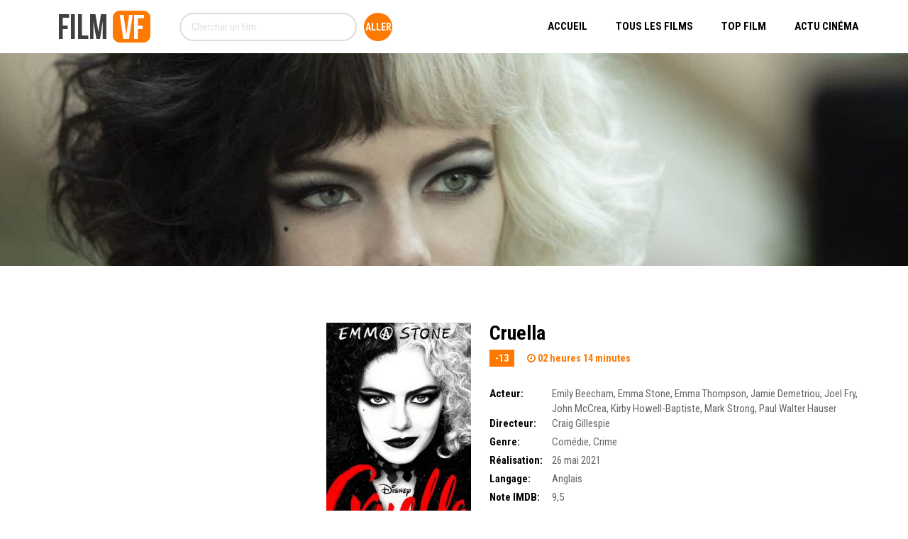

--- FILE ---
content_type: text/html; charset=UTF-8
request_url: https://filmvf.info/voir-film/cruella
body_size: 16106
content:

<!DOCTYPE html>
<html dir="ltr" lang="fr-FR" prefix="og: https://ogp.me/ns#">
<!--[if IE]><![endif]-->
<head>
	<meta charset="UTF-8" />
	<meta name="viewport" content="width=device-width" />
	<meta http-equiv="X-UA-Compatible" content="IE=edge" />
	<link rel="profile" href="https://gmpg.org/xfn/11" />
	<link rel="pingback" href="https://filmvf.info/xmlrpc.php" />

			
			
	<title>Cruella | Film VF</title>
	<style>img:is([sizes="auto" i], [sizes^="auto," i]) { contain-intrinsic-size: 3000px 1500px }</style>
	
		<!-- All in One SEO 4.9.0 - aioseo.com -->
	<meta name="description" content="Londres, années 70, en plein mouvement punk rock. Escroc pleine de talent, Estella est résolue à se faire un nom dans le milieu de la mode. Elle se lie d’amitié avec deux jeunes vauriens qui apprécient ses compétences d’arnaqueuse et mène avec eux une existence criminelle dans les rues de Londres. Un jour, ses créations" />
	<meta name="robots" content="max-snippet:-1, max-image-preview:large, max-video-preview:-1" />
	<link rel="canonical" href="https://filmvf.info/voir-film/cruella" />
	<meta name="generator" content="All in One SEO (AIOSEO) 4.9.0" />
		<meta property="og:locale" content="fr_FR" />
		<meta property="og:site_name" content="Film VF - Voir Film Streaming Gratuit" />
		<meta property="og:type" content="movie" />
		<meta property="og:title" content="Cruella | Film VF" />
		<meta property="og:description" content="Londres, années 70, en plein mouvement punk rock. Escroc pleine de talent, Estella est résolue à se faire un nom dans le milieu de la mode. Elle se lie d’amitié avec deux jeunes vauriens qui apprécient ses compétences d’arnaqueuse et mène avec eux une existence criminelle dans les rues de Londres. Un jour, ses créations" />
		<meta property="og:url" content="https://filmvf.info/voir-film/cruella" />
		<meta name="twitter:card" content="summary" />
		<meta name="twitter:site" content="@FilmVf5" />
		<meta name="twitter:title" content="Cruella | Film VF" />
		<meta name="twitter:description" content="Londres, années 70, en plein mouvement punk rock. Escroc pleine de talent, Estella est résolue à se faire un nom dans le milieu de la mode. Elle se lie d’amitié avec deux jeunes vauriens qui apprécient ses compétences d’arnaqueuse et mène avec eux une existence criminelle dans les rues de Londres. Un jour, ses créations" />
		<script type="application/ld+json" class="aioseo-schema">
			{"@context":"https:\/\/schema.org","@graph":[{"@type":"BreadcrumbList","@id":"https:\/\/filmvf.info\/voir-film\/cruella#breadcrumblist","itemListElement":[{"@type":"ListItem","@id":"https:\/\/filmvf.info#listItem","position":1,"name":"Accueil","item":"https:\/\/filmvf.info","nextItem":{"@type":"ListItem","@id":"https:\/\/filmvf.info\/genre\/comedie#listItem","name":"Com\u00e9die"}},{"@type":"ListItem","@id":"https:\/\/filmvf.info\/genre\/comedie#listItem","position":2,"name":"Com\u00e9die","item":"https:\/\/filmvf.info\/genre\/comedie","nextItem":{"@type":"ListItem","@id":"https:\/\/filmvf.info\/voir-film\/cruella#listItem","name":"Cruella"},"previousItem":{"@type":"ListItem","@id":"https:\/\/filmvf.info#listItem","name":"Accueil"}},{"@type":"ListItem","@id":"https:\/\/filmvf.info\/voir-film\/cruella#listItem","position":3,"name":"Cruella","previousItem":{"@type":"ListItem","@id":"https:\/\/filmvf.info\/genre\/comedie#listItem","name":"Com\u00e9die"}}]},{"@type":"Organization","@id":"https:\/\/filmvf.info\/#organization","name":"FilmVf","description":"Voir Film Streaming Gratuit","url":"https:\/\/filmvf.info\/","sameAs":["https:\/\/www.facebook.com\/voirfilmvf","https:\/\/twitter.com\/FilmVf5","https:\/\/www.instagram.com\/topfilmsvf"]},{"@type":"WebPage","@id":"https:\/\/filmvf.info\/voir-film\/cruella#webpage","url":"https:\/\/filmvf.info\/voir-film\/cruella","name":"Cruella | Film VF","description":"Londres, ann\u00e9es 70, en plein mouvement punk rock. Escroc pleine de talent, Estella est r\u00e9solue \u00e0 se faire un nom dans le milieu de la mode. Elle se lie d\u2019amiti\u00e9 avec deux jeunes vauriens qui appr\u00e9cient ses comp\u00e9tences d\u2019arnaqueuse et m\u00e8ne avec eux une existence criminelle dans les rues de Londres. Un jour, ses cr\u00e9ations","inLanguage":"fr-FR","isPartOf":{"@id":"https:\/\/filmvf.info\/#website"},"breadcrumb":{"@id":"https:\/\/filmvf.info\/voir-film\/cruella#breadcrumblist"},"datePublished":"2021-05-26T13:08:44+02:00","dateModified":"2021-05-26T13:08:44+02:00"},{"@type":"WebSite","@id":"https:\/\/filmvf.info\/#website","url":"https:\/\/filmvf.info\/","name":"Film VF","description":"Voir Film Streaming Gratuit","inLanguage":"fr-FR","publisher":{"@id":"https:\/\/filmvf.info\/#organization"}}]}
		</script>
		<!-- All in One SEO -->

<link rel='dns-prefetch' href='//fonts.googleapis.com' />
<link rel="alternate" type="application/rss+xml" title="Film VF &raquo; Flux" href="https://filmvf.info/feed" />
<link rel="alternate" type="application/rss+xml" title="Film VF &raquo; Flux des commentaires" href="https://filmvf.info/comments/feed" />
<link rel="alternate" type="application/rss+xml" title="Film VF &raquo; Cruella Flux des commentaires" href="https://filmvf.info/voir-film/cruella/feed" />
<meta property="og:title" content="Cruella"/><meta property="og:type" content="article"/><meta property="og:description" content="Londres, années 70, en plein mouvement punk rock. Escroc pleine de talent, Estella est résolue à se faire un nom dans le milieu de la mode. Elle se lie d’amitié ..."/><meta property="og:url" content="https://filmvf.info/voir-film/cruella"/><meta name="twitter:card" content="summary" /><meta name="twitter:description" content="Londres, années 70, en plein mouvement punk rock. Escroc pleine de talent, Estella est résolue à se faire un nom dans le milieu de la mode. Elle se lie d’amitié ..." /><meta name="twitter:title" content="Cruella" /><meta property="og:image" content="https://filmvf.info/wp-content/uploads/2021/05/cruella.jpg"/><meta name="twitter:image" content="https://filmvf.info/wp-content/uploads/2021/05/cruella.jpg" />		<!-- This site uses the Google Analytics by MonsterInsights plugin v7.17.0 - Using Analytics tracking - https://www.monsterinsights.com/ -->
							<script src="//www.googletagmanager.com/gtag/js?id=UA-1849394-37"  type="text/javascript" data-cfasync="false"></script>
			<script type="text/javascript" data-cfasync="false">
				var mi_version = '7.17.0';
				var mi_track_user = true;
				var mi_no_track_reason = '';
				
								var disableStr = 'ga-disable-UA-1849394-37';

				/* Function to detect opted out users */
				function __gtagTrackerIsOptedOut() {
					return document.cookie.indexOf( disableStr + '=true' ) > - 1;
				}

				/* Disable tracking if the opt-out cookie exists. */
				if ( __gtagTrackerIsOptedOut() ) {
					window[disableStr] = true;
				}

				/* Opt-out function */
				function __gtagTrackerOptout() {
					document.cookie = disableStr + '=true; expires=Thu, 31 Dec 2099 23:59:59 UTC; path=/';
					window[disableStr] = true;
				}

				if ( 'undefined' === typeof gaOptout ) {
					function gaOptout() {
						__gtagTrackerOptout();
					}
				}
								window.dataLayer = window.dataLayer || [];
				if ( mi_track_user ) {
					function __gtagTracker() {dataLayer.push( arguments );}
					__gtagTracker( 'js', new Date() );
					__gtagTracker( 'set', {
						'developer_id.dZGIzZG' : true,
						                    });
					__gtagTracker( 'config', 'UA-1849394-37', {
						forceSSL:true,link_attribution:true,					} );
										window.gtag = __gtagTracker;										(
						function () {
							/* https://developers.google.com/analytics/devguides/collection/analyticsjs/ */
							/* ga and __gaTracker compatibility shim. */
							var noopfn = function () {
								return null;
							};
							var newtracker = function () {
								return new Tracker();
							};
							var Tracker = function () {
								return null;
							};
							var p = Tracker.prototype;
							p.get = noopfn;
							p.set = noopfn;
							p.send = function (){
								var args = Array.prototype.slice.call(arguments);
								args.unshift( 'send' );
								__gaTracker.apply(null, args);
							};
							var __gaTracker = function () {
								var len = arguments.length;
								if ( len === 0 ) {
									return;
								}
								var f = arguments[len - 1];
								if ( typeof f !== 'object' || f === null || typeof f.hitCallback !== 'function' ) {
									if ( 'send' === arguments[0] ) {
										var hitConverted, hitObject = false, action;
										if ( 'event' === arguments[1] ) {
											if ( 'undefined' !== typeof arguments[3] ) {
												hitObject = {
													'eventAction': arguments[3],
													'eventCategory': arguments[2],
													'eventLabel': arguments[4],
													'value': arguments[5] ? arguments[5] : 1,
												}
											}
										}
										if ( typeof arguments[2] === 'object' ) {
											hitObject = arguments[2];
										}
										if ( typeof arguments[5] === 'object' ) {
											Object.assign( hitObject, arguments[5] );
										}
										if ( 'undefined' !== typeof (
											arguments[1].hitType
										) ) {
											hitObject = arguments[1];
										}
										if ( hitObject ) {
											action = 'timing' === arguments[1].hitType ? 'timing_complete' : hitObject.eventAction;
											hitConverted = mapArgs( hitObject );
											__gtagTracker( 'event', action, hitConverted );
										}
									}
									return;
								}

								function mapArgs( args ) {
									var gaKey, hit = {};
									var gaMap = {
										'eventCategory': 'event_category',
										'eventAction': 'event_action',
										'eventLabel': 'event_label',
										'eventValue': 'event_value',
										'nonInteraction': 'non_interaction',
										'timingCategory': 'event_category',
										'timingVar': 'name',
										'timingValue': 'value',
										'timingLabel': 'event_label',
									};
									for ( gaKey in gaMap ) {
										if ( 'undefined' !== typeof args[gaKey] ) {
											hit[gaMap[gaKey]] = args[gaKey];
										}
									}
									return hit;
								}

								try {
									f.hitCallback();
								} catch ( ex ) {
								}
							};
							__gaTracker.create = newtracker;
							__gaTracker.getByName = newtracker;
							__gaTracker.getAll = function () {
								return [];
							};
							__gaTracker.remove = noopfn;
							__gaTracker.loaded = true;
							window['__gaTracker'] = __gaTracker;
						}
					)();
									} else {
										console.log( "" );
					( function () {
							function __gtagTracker() {
								return null;
							}
							window['__gtagTracker'] = __gtagTracker;
							window['gtag'] = __gtagTracker;
					} )();
									}
			</script>
				<!-- / Google Analytics by MonsterInsights -->
		<script type="text/javascript">
/* <![CDATA[ */
window._wpemojiSettings = {"baseUrl":"https:\/\/s.w.org\/images\/core\/emoji\/16.0.1\/72x72\/","ext":".png","svgUrl":"https:\/\/s.w.org\/images\/core\/emoji\/16.0.1\/svg\/","svgExt":".svg","source":{"concatemoji":"https:\/\/filmvf.info\/wp-includes\/js\/wp-emoji-release.min.js?ver=6.8.3"}};
/*! This file is auto-generated */
!function(s,n){var o,i,e;function c(e){try{var t={supportTests:e,timestamp:(new Date).valueOf()};sessionStorage.setItem(o,JSON.stringify(t))}catch(e){}}function p(e,t,n){e.clearRect(0,0,e.canvas.width,e.canvas.height),e.fillText(t,0,0);var t=new Uint32Array(e.getImageData(0,0,e.canvas.width,e.canvas.height).data),a=(e.clearRect(0,0,e.canvas.width,e.canvas.height),e.fillText(n,0,0),new Uint32Array(e.getImageData(0,0,e.canvas.width,e.canvas.height).data));return t.every(function(e,t){return e===a[t]})}function u(e,t){e.clearRect(0,0,e.canvas.width,e.canvas.height),e.fillText(t,0,0);for(var n=e.getImageData(16,16,1,1),a=0;a<n.data.length;a++)if(0!==n.data[a])return!1;return!0}function f(e,t,n,a){switch(t){case"flag":return n(e,"\ud83c\udff3\ufe0f\u200d\u26a7\ufe0f","\ud83c\udff3\ufe0f\u200b\u26a7\ufe0f")?!1:!n(e,"\ud83c\udde8\ud83c\uddf6","\ud83c\udde8\u200b\ud83c\uddf6")&&!n(e,"\ud83c\udff4\udb40\udc67\udb40\udc62\udb40\udc65\udb40\udc6e\udb40\udc67\udb40\udc7f","\ud83c\udff4\u200b\udb40\udc67\u200b\udb40\udc62\u200b\udb40\udc65\u200b\udb40\udc6e\u200b\udb40\udc67\u200b\udb40\udc7f");case"emoji":return!a(e,"\ud83e\udedf")}return!1}function g(e,t,n,a){var r="undefined"!=typeof WorkerGlobalScope&&self instanceof WorkerGlobalScope?new OffscreenCanvas(300,150):s.createElement("canvas"),o=r.getContext("2d",{willReadFrequently:!0}),i=(o.textBaseline="top",o.font="600 32px Arial",{});return e.forEach(function(e){i[e]=t(o,e,n,a)}),i}function t(e){var t=s.createElement("script");t.src=e,t.defer=!0,s.head.appendChild(t)}"undefined"!=typeof Promise&&(o="wpEmojiSettingsSupports",i=["flag","emoji"],n.supports={everything:!0,everythingExceptFlag:!0},e=new Promise(function(e){s.addEventListener("DOMContentLoaded",e,{once:!0})}),new Promise(function(t){var n=function(){try{var e=JSON.parse(sessionStorage.getItem(o));if("object"==typeof e&&"number"==typeof e.timestamp&&(new Date).valueOf()<e.timestamp+604800&&"object"==typeof e.supportTests)return e.supportTests}catch(e){}return null}();if(!n){if("undefined"!=typeof Worker&&"undefined"!=typeof OffscreenCanvas&&"undefined"!=typeof URL&&URL.createObjectURL&&"undefined"!=typeof Blob)try{var e="postMessage("+g.toString()+"("+[JSON.stringify(i),f.toString(),p.toString(),u.toString()].join(",")+"));",a=new Blob([e],{type:"text/javascript"}),r=new Worker(URL.createObjectURL(a),{name:"wpTestEmojiSupports"});return void(r.onmessage=function(e){c(n=e.data),r.terminate(),t(n)})}catch(e){}c(n=g(i,f,p,u))}t(n)}).then(function(e){for(var t in e)n.supports[t]=e[t],n.supports.everything=n.supports.everything&&n.supports[t],"flag"!==t&&(n.supports.everythingExceptFlag=n.supports.everythingExceptFlag&&n.supports[t]);n.supports.everythingExceptFlag=n.supports.everythingExceptFlag&&!n.supports.flag,n.DOMReady=!1,n.readyCallback=function(){n.DOMReady=!0}}).then(function(){return e}).then(function(){var e;n.supports.everything||(n.readyCallback(),(e=n.source||{}).concatemoji?t(e.concatemoji):e.wpemoji&&e.twemoji&&(t(e.twemoji),t(e.wpemoji)))}))}((window,document),window._wpemojiSettings);
/* ]]> */
</script>
<style id='wp-emoji-styles-inline-css' type='text/css'>

	img.wp-smiley, img.emoji {
		display: inline !important;
		border: none !important;
		box-shadow: none !important;
		height: 1em !important;
		width: 1em !important;
		margin: 0 0.07em !important;
		vertical-align: -0.1em !important;
		background: none !important;
		padding: 0 !important;
	}
</style>
<link rel='stylesheet' id='wp-block-library-css' href='https://filmvf.info/wp-includes/css/dist/block-library/style.min.css?ver=6.8.3' type='text/css' media='all' />
<style id='classic-theme-styles-inline-css' type='text/css'>
/*! This file is auto-generated */
.wp-block-button__link{color:#fff;background-color:#32373c;border-radius:9999px;box-shadow:none;text-decoration:none;padding:calc(.667em + 2px) calc(1.333em + 2px);font-size:1.125em}.wp-block-file__button{background:#32373c;color:#fff;text-decoration:none}
</style>
<link rel='stylesheet' id='aioseo/css/src/vue/standalone/blocks/table-of-contents/global.scss-css' href='https://filmvf.info/wp-content/plugins/all-in-one-seo-pack/dist/Lite/assets/css/table-of-contents/global.e90f6d47.css?ver=4.9.0' type='text/css' media='all' />
<style id='global-styles-inline-css' type='text/css'>
:root{--wp--preset--aspect-ratio--square: 1;--wp--preset--aspect-ratio--4-3: 4/3;--wp--preset--aspect-ratio--3-4: 3/4;--wp--preset--aspect-ratio--3-2: 3/2;--wp--preset--aspect-ratio--2-3: 2/3;--wp--preset--aspect-ratio--16-9: 16/9;--wp--preset--aspect-ratio--9-16: 9/16;--wp--preset--color--black: #000000;--wp--preset--color--cyan-bluish-gray: #abb8c3;--wp--preset--color--white: #ffffff;--wp--preset--color--pale-pink: #f78da7;--wp--preset--color--vivid-red: #cf2e2e;--wp--preset--color--luminous-vivid-orange: #ff6900;--wp--preset--color--luminous-vivid-amber: #fcb900;--wp--preset--color--light-green-cyan: #7bdcb5;--wp--preset--color--vivid-green-cyan: #00d084;--wp--preset--color--pale-cyan-blue: #8ed1fc;--wp--preset--color--vivid-cyan-blue: #0693e3;--wp--preset--color--vivid-purple: #9b51e0;--wp--preset--gradient--vivid-cyan-blue-to-vivid-purple: linear-gradient(135deg,rgba(6,147,227,1) 0%,rgb(155,81,224) 100%);--wp--preset--gradient--light-green-cyan-to-vivid-green-cyan: linear-gradient(135deg,rgb(122,220,180) 0%,rgb(0,208,130) 100%);--wp--preset--gradient--luminous-vivid-amber-to-luminous-vivid-orange: linear-gradient(135deg,rgba(252,185,0,1) 0%,rgba(255,105,0,1) 100%);--wp--preset--gradient--luminous-vivid-orange-to-vivid-red: linear-gradient(135deg,rgba(255,105,0,1) 0%,rgb(207,46,46) 100%);--wp--preset--gradient--very-light-gray-to-cyan-bluish-gray: linear-gradient(135deg,rgb(238,238,238) 0%,rgb(169,184,195) 100%);--wp--preset--gradient--cool-to-warm-spectrum: linear-gradient(135deg,rgb(74,234,220) 0%,rgb(151,120,209) 20%,rgb(207,42,186) 40%,rgb(238,44,130) 60%,rgb(251,105,98) 80%,rgb(254,248,76) 100%);--wp--preset--gradient--blush-light-purple: linear-gradient(135deg,rgb(255,206,236) 0%,rgb(152,150,240) 100%);--wp--preset--gradient--blush-bordeaux: linear-gradient(135deg,rgb(254,205,165) 0%,rgb(254,45,45) 50%,rgb(107,0,62) 100%);--wp--preset--gradient--luminous-dusk: linear-gradient(135deg,rgb(255,203,112) 0%,rgb(199,81,192) 50%,rgb(65,88,208) 100%);--wp--preset--gradient--pale-ocean: linear-gradient(135deg,rgb(255,245,203) 0%,rgb(182,227,212) 50%,rgb(51,167,181) 100%);--wp--preset--gradient--electric-grass: linear-gradient(135deg,rgb(202,248,128) 0%,rgb(113,206,126) 100%);--wp--preset--gradient--midnight: linear-gradient(135deg,rgb(2,3,129) 0%,rgb(40,116,252) 100%);--wp--preset--font-size--small: 13px;--wp--preset--font-size--medium: 20px;--wp--preset--font-size--large: 36px;--wp--preset--font-size--x-large: 42px;--wp--preset--spacing--20: 0.44rem;--wp--preset--spacing--30: 0.67rem;--wp--preset--spacing--40: 1rem;--wp--preset--spacing--50: 1.5rem;--wp--preset--spacing--60: 2.25rem;--wp--preset--spacing--70: 3.38rem;--wp--preset--spacing--80: 5.06rem;--wp--preset--shadow--natural: 6px 6px 9px rgba(0, 0, 0, 0.2);--wp--preset--shadow--deep: 12px 12px 50px rgba(0, 0, 0, 0.4);--wp--preset--shadow--sharp: 6px 6px 0px rgba(0, 0, 0, 0.2);--wp--preset--shadow--outlined: 6px 6px 0px -3px rgba(255, 255, 255, 1), 6px 6px rgba(0, 0, 0, 1);--wp--preset--shadow--crisp: 6px 6px 0px rgba(0, 0, 0, 1);}:where(.is-layout-flex){gap: 0.5em;}:where(.is-layout-grid){gap: 0.5em;}body .is-layout-flex{display: flex;}.is-layout-flex{flex-wrap: wrap;align-items: center;}.is-layout-flex > :is(*, div){margin: 0;}body .is-layout-grid{display: grid;}.is-layout-grid > :is(*, div){margin: 0;}:where(.wp-block-columns.is-layout-flex){gap: 2em;}:where(.wp-block-columns.is-layout-grid){gap: 2em;}:where(.wp-block-post-template.is-layout-flex){gap: 1.25em;}:where(.wp-block-post-template.is-layout-grid){gap: 1.25em;}.has-black-color{color: var(--wp--preset--color--black) !important;}.has-cyan-bluish-gray-color{color: var(--wp--preset--color--cyan-bluish-gray) !important;}.has-white-color{color: var(--wp--preset--color--white) !important;}.has-pale-pink-color{color: var(--wp--preset--color--pale-pink) !important;}.has-vivid-red-color{color: var(--wp--preset--color--vivid-red) !important;}.has-luminous-vivid-orange-color{color: var(--wp--preset--color--luminous-vivid-orange) !important;}.has-luminous-vivid-amber-color{color: var(--wp--preset--color--luminous-vivid-amber) !important;}.has-light-green-cyan-color{color: var(--wp--preset--color--light-green-cyan) !important;}.has-vivid-green-cyan-color{color: var(--wp--preset--color--vivid-green-cyan) !important;}.has-pale-cyan-blue-color{color: var(--wp--preset--color--pale-cyan-blue) !important;}.has-vivid-cyan-blue-color{color: var(--wp--preset--color--vivid-cyan-blue) !important;}.has-vivid-purple-color{color: var(--wp--preset--color--vivid-purple) !important;}.has-black-background-color{background-color: var(--wp--preset--color--black) !important;}.has-cyan-bluish-gray-background-color{background-color: var(--wp--preset--color--cyan-bluish-gray) !important;}.has-white-background-color{background-color: var(--wp--preset--color--white) !important;}.has-pale-pink-background-color{background-color: var(--wp--preset--color--pale-pink) !important;}.has-vivid-red-background-color{background-color: var(--wp--preset--color--vivid-red) !important;}.has-luminous-vivid-orange-background-color{background-color: var(--wp--preset--color--luminous-vivid-orange) !important;}.has-luminous-vivid-amber-background-color{background-color: var(--wp--preset--color--luminous-vivid-amber) !important;}.has-light-green-cyan-background-color{background-color: var(--wp--preset--color--light-green-cyan) !important;}.has-vivid-green-cyan-background-color{background-color: var(--wp--preset--color--vivid-green-cyan) !important;}.has-pale-cyan-blue-background-color{background-color: var(--wp--preset--color--pale-cyan-blue) !important;}.has-vivid-cyan-blue-background-color{background-color: var(--wp--preset--color--vivid-cyan-blue) !important;}.has-vivid-purple-background-color{background-color: var(--wp--preset--color--vivid-purple) !important;}.has-black-border-color{border-color: var(--wp--preset--color--black) !important;}.has-cyan-bluish-gray-border-color{border-color: var(--wp--preset--color--cyan-bluish-gray) !important;}.has-white-border-color{border-color: var(--wp--preset--color--white) !important;}.has-pale-pink-border-color{border-color: var(--wp--preset--color--pale-pink) !important;}.has-vivid-red-border-color{border-color: var(--wp--preset--color--vivid-red) !important;}.has-luminous-vivid-orange-border-color{border-color: var(--wp--preset--color--luminous-vivid-orange) !important;}.has-luminous-vivid-amber-border-color{border-color: var(--wp--preset--color--luminous-vivid-amber) !important;}.has-light-green-cyan-border-color{border-color: var(--wp--preset--color--light-green-cyan) !important;}.has-vivid-green-cyan-border-color{border-color: var(--wp--preset--color--vivid-green-cyan) !important;}.has-pale-cyan-blue-border-color{border-color: var(--wp--preset--color--pale-cyan-blue) !important;}.has-vivid-cyan-blue-border-color{border-color: var(--wp--preset--color--vivid-cyan-blue) !important;}.has-vivid-purple-border-color{border-color: var(--wp--preset--color--vivid-purple) !important;}.has-vivid-cyan-blue-to-vivid-purple-gradient-background{background: var(--wp--preset--gradient--vivid-cyan-blue-to-vivid-purple) !important;}.has-light-green-cyan-to-vivid-green-cyan-gradient-background{background: var(--wp--preset--gradient--light-green-cyan-to-vivid-green-cyan) !important;}.has-luminous-vivid-amber-to-luminous-vivid-orange-gradient-background{background: var(--wp--preset--gradient--luminous-vivid-amber-to-luminous-vivid-orange) !important;}.has-luminous-vivid-orange-to-vivid-red-gradient-background{background: var(--wp--preset--gradient--luminous-vivid-orange-to-vivid-red) !important;}.has-very-light-gray-to-cyan-bluish-gray-gradient-background{background: var(--wp--preset--gradient--very-light-gray-to-cyan-bluish-gray) !important;}.has-cool-to-warm-spectrum-gradient-background{background: var(--wp--preset--gradient--cool-to-warm-spectrum) !important;}.has-blush-light-purple-gradient-background{background: var(--wp--preset--gradient--blush-light-purple) !important;}.has-blush-bordeaux-gradient-background{background: var(--wp--preset--gradient--blush-bordeaux) !important;}.has-luminous-dusk-gradient-background{background: var(--wp--preset--gradient--luminous-dusk) !important;}.has-pale-ocean-gradient-background{background: var(--wp--preset--gradient--pale-ocean) !important;}.has-electric-grass-gradient-background{background: var(--wp--preset--gradient--electric-grass) !important;}.has-midnight-gradient-background{background: var(--wp--preset--gradient--midnight) !important;}.has-small-font-size{font-size: var(--wp--preset--font-size--small) !important;}.has-medium-font-size{font-size: var(--wp--preset--font-size--medium) !important;}.has-large-font-size{font-size: var(--wp--preset--font-size--large) !important;}.has-x-large-font-size{font-size: var(--wp--preset--font-size--x-large) !important;}
:where(.wp-block-post-template.is-layout-flex){gap: 1.25em;}:where(.wp-block-post-template.is-layout-grid){gap: 1.25em;}
:where(.wp-block-columns.is-layout-flex){gap: 2em;}:where(.wp-block-columns.is-layout-grid){gap: 2em;}
:root :where(.wp-block-pullquote){font-size: 1.5em;line-height: 1.6;}
</style>
<link rel='stylesheet' id='fancybox-css' href='https://filmvf.info/wp-content/plugins/amy-user/assets/css/vendor/jquery.fancybox.css?ver=6.8.3' type='text/css' media='all' />
<link rel='stylesheet' id='amy-user-style-css' href='https://filmvf.info/wp-content/plugins/amy-user/assets/css/style.css?ver=6.8.3' type='text/css' media='all' />
<link rel='stylesheet' id='contact-form-7-css' href='https://filmvf.info/wp-content/plugins/contact-form-7/includes/css/styles.css?ver=6.1.3' type='text/css' media='all' />
<link rel='stylesheet' id='google-font-roboto-condensed-css' href='https://fonts.googleapis.com/css?family=Roboto+Condensed&#038;ver=1.0.0' type='text/css' media='all' />
<link rel='stylesheet' id='amy-movie-google-fonts-css' href='//fonts.googleapis.com/css?family=Roboto+Condensed%3A400%2C700&#038;ver=6.8.3#038;subset=latin' type='text/css' media='all' />
<link rel='stylesheet' id='font-awesome-css' href='https://filmvf.info/wp-content/themes/amy-movie-new/css/vendor/font-awesome.css?ver=4.6.3' type='text/css' media='all' />
<link rel='stylesheet' id='slick-style-css' href='https://filmvf.info/wp-content/themes/amy-movie-new/css/vendor/slick.css?ver=6.8.3' type='text/css' media='all' />
<link rel='stylesheet' id='slick-theme-css' href='https://filmvf.info/wp-content/themes/amy-movie-new/css/vendor/slick-theme.css?ver=6.8.3' type='text/css' media='all' />
<link rel='stylesheet' id='tooltipster-css' href='https://filmvf.info/wp-content/themes/amy-movie-new/css/vendor/tooltipster.bundle.css?ver=1.0.0' type='text/css' media='all' />
<link rel='stylesheet' id='mCustomScrollbar-css' href='https://filmvf.info/wp-content/themes/amy-movie-new/css/vendor/jquery.mCustomScrollbar.css?ver=1.0.0' type='text/css' media='all' />
<link rel='stylesheet' id='plyr-css' href='https://filmvf.info/wp-content/themes/amy-movie-new/css/vendor/plyr.css?ver=1.0.0' type='text/css' media='all' />
<link rel='stylesheet' id='amy-movie-style-css' href='https://filmvf.info/wp-content/themes/amy-movie-new/css/style.css?ver=1.0.0' type='text/css' media='all' />
<style id='amy-movie-style-inline-css' type='text/css'>
#amy-page-header{
height:300px;
}
body { font-family: "Roboto Condensed", Arial, sans-serif;font-size: 14px;font-style: normal;font-weight: 400; }
#amy-site-nav .menu-item a { font-family: "Roboto Condensed", Arial, sans-serif;font-size: 15px;font-style: normal;font-weight: 700; }
#amy-site-nav .sub-menu .menu-item a { font-family: "Roboto Condensed", Arial, sans-serif;font-size: 15px;font-style: normal;font-weight: 700; }
#amy-page-header { background-image: url(http://filmvf.info/wp-content/uploads/2018/07/header_filmvf.jpg); background-repeat:no-repeat; background-position:right bottom; background-size: cover; }

</style>
<script type="text/javascript" id="monsterinsights-frontend-script-js-extra">
/* <![CDATA[ */
var monsterinsights_frontend = {"js_events_tracking":"true","download_extensions":"doc,pdf,ppt,zip,xls,docx,pptx,xlsx","inbound_paths":"[{\"path\":\"\\\/go\\\/\",\"label\":\"affiliate\"},{\"path\":\"\\\/recommend\\\/\",\"label\":\"affiliate\"}]","home_url":"https:\/\/filmvf.info","hash_tracking":"false","ua":"UA-1849394-37"};
/* ]]> */
</script>
<script type="text/javascript" src="https://filmvf.info/wp-content/plugins/google-analytics-premium/assets/js/frontend-gtag.min.js?ver=7.17.0" id="monsterinsights-frontend-script-js"></script>
<script type="text/javascript" src="https://filmvf.info/wp-includes/js/jquery/jquery.min.js?ver=3.7.1" id="jquery-core-js"></script>
<script type="text/javascript" src="https://filmvf.info/wp-includes/js/jquery/jquery-migrate.min.js?ver=3.4.1" id="jquery-migrate-js"></script>
<link rel="https://api.w.org/" href="https://filmvf.info/wp-json/" /><link rel="EditURI" type="application/rsd+xml" title="RSD" href="https://filmvf.info/xmlrpc.php?rsd" />
<meta name="generator" content="WordPress 6.8.3" />
<link rel='shortlink' href='https://filmvf.info/?p=14758' />
<link rel="alternate" title="oEmbed (JSON)" type="application/json+oembed" href="https://filmvf.info/wp-json/oembed/1.0/embed?url=https%3A%2F%2Ffilmvf.info%2Fvoir-film%2Fcruella" />
<link rel="alternate" title="oEmbed (XML)" type="text/xml+oembed" href="https://filmvf.info/wp-json/oembed/1.0/embed?url=https%3A%2F%2Ffilmvf.info%2Fvoir-film%2Fcruella&#038;format=xml" />
<meta name="generator" content="Powered by WPBakery Page Builder - drag and drop page builder for WordPress."/>
<noscript><style> .wpb_animate_when_almost_visible { opacity: 1; }</style></noscript></head>

<body class="wp-singular amy_movie-template-default single single-amy_movie postid-14758 wp-theme-amy-movie-new amy-header-default  single-author wpb-js-composer js-comp-ver-6.6.0 vc_responsive">
	<div id="page" class="hfeed site">
				
<header id="masthead" class="site-header header-default has-search light">
	<div class="container">
		<div class="amy-inner">
			<div class="amy-left">
				<div id="amy-site-logo">

	<a href="https://filmvf.info/" >
<img class="amy-logo amy-logo1x" src="https://filmvf.info/wp-content/uploads/2018/07/filmvf.png" alt="Film VF" />


</a>

</div>									<div class="amy-shortcode amy-mv-search "><form role="search" action="https://filmvf.info/" method="get" id="searchform"><input type="text" name="s" placeholder="Chercher un film..." class="input-txt" /> <input type="hidden" name="post_type" value="amy_movie" /><input type="submit" alt="Search" value="Aller" /><input type="hidden" name="amy_type" value="movie" class="amy_type"/></form><div class="search-ajax-content"></div></div>							</div>
			<div class="amy-right">
				<nav id="amy-site-nav" class="amy-site-navigation amy-primary-navigation">
<div class="menu-mainnav-container"><ul id="menu-mainnav" class="nav-menu"><li id="menu-item-537" class="menu-item menu-item-type-post_type menu-item-object-page menu-item-home menu-item-537"><a href="https://filmvf.info/">Accueil</a></li>
<li id="menu-item-538" class="menu-item menu-item-type-post_type menu-item-object-page menu-item-538"><a href="https://filmvf.info/film-streaming">Tous les Films</a></li>
<li id="menu-item-540" class="menu-item menu-item-type-post_type menu-item-object-page menu-item-540"><a href="https://filmvf.info/top-film">Top Film</a></li>
<li id="menu-item-1971" class="menu-item menu-item-type-taxonomy menu-item-object-category menu-item-1971"><a href="https://filmvf.info/actualite-cinema">Actu Cinéma</a></li>
</ul></div>
</nav>				<div id="amy-menu-toggle"><a><span></span></a></div>							</div>
		</div>
	</div>
	<div id="amy-site-header-shadow"></div>
</header>
	
		<div id="amy-navigation-mobile">
<div class="menu-mainnav-container"><ul id="menu-mainnav-1" class="menu"><li class="menu-item menu-item-type-post_type menu-item-object-page menu-item-home menu-item-537"><a href="https://filmvf.info/">Accueil</a></li>
<li class="menu-item menu-item-type-post_type menu-item-object-page menu-item-538"><a href="https://filmvf.info/film-streaming">Tous les Films</a></li>
<li class="menu-item menu-item-type-post_type menu-item-object-page menu-item-540"><a href="https://filmvf.info/top-film">Top Film</a></li>
<li class="menu-item menu-item-type-taxonomy menu-item-object-category menu-item-1971"><a href="https://filmvf.info/actualite-cinema">Actu Cinéma</a></li>
</ul></div>
</div>
		<div id="main">
			<div id="content" class="site-content">


<!--<section id="amy-page-header" class=" ">-->
			<section id="amy-page-header" class=" left">
		<img src="https://filmvf.info/wp-content/uploads/2021/05/cruella-ban-1920x600_c.jpg" />
	
	</section>

<section class="main-content amy-movie single-movie layout-left  has-banner">
			<div class="container">
			<div class="row">
				<div class="col-md-4 amy-sidebar-clear"><div class="amy-page-sidebar amy-sidebar-left">
<aside id="sidebar">
	<div class="widget_text amy-widget widget_custom_html"><div class="textwidget custom-html-widget"><div class="amy-widget-content"><script async src="https://pagead2.googlesyndication.com/pagead/js/adsbygoogle.js"></script>
<!-- FILMVF Blocdroite -->
<ins class="adsbygoogle" style="display: block;" data-ad-client="ca-pub-3467315056007873" data-ad-slot="6592788117" data-ad-format="auto" data-full-width-responsive="true"></ins>
<script>
     (adsbygoogle = window.adsbygoogle || []).push({});
</script></div></div><div class="clear"></div></div><div class="widget_text amy-widget widget_custom_html"><div class="textwidget custom-html-widget"><div class="amy-widget-content"><script async src="https://pagead2.googlesyndication.com/pagead/js/adsbygoogle.js"></script>
<!-- FILMVF Blocdroite -->
<ins class="adsbygoogle" style="display: block;" data-ad-client="ca-pub-3467315056007873" data-ad-slot="6592788117" data-ad-format="auto" data-full-width-responsive="true"></ins>
<script>
     (adsbygoogle = window.adsbygoogle || []).push({});
</script></div></div><div class="clear"></div></div></aside>
</div></div>				<div class="col-md-8">
					<div class="page-content">
						
<article id="post-14758" class="post-14758 amy_movie type-amy_movie status-publish amy_genre-comedie amy_genre-crime amy_actor-emily-beecham amy_actor-emma-stone amy_actor-emma-thompson amy_actor-jamie-demetriou amy_actor-joel-fry amy_actor-john-mccrea amy_actor-kirby-howell-baptiste amy_actor-mark-strong amy_actor-paul-walter-hauser amy_director-craig-gillespie">
			<div class="entry-top">
			<div class="entry-poster">
				<img src="https://filmvf.info/wp-content/uploads/2021/05/cruella-204x350_c.jpg" alt="Cruella" />			</div>
			<div class="entry-info">
				
<h1 class="entry-title p-name" itemprop="name headline"><a href="https://filmvf.info/voir-film/cruella" rel="bookmark" class="u-url url" itemprop="url">Cruella</a></h1>
<div class="entry-pg">
			<span class="pg">-13</span>
	
			<span class="duration">
			<i class="fa fa-clock-o"></i>
			02 heures 14 minutes		</span>
	</div>

<ul class="info-list">
		<li>
		<label>Acteur:</label>
		<span><a href="https://filmvf.info/acteur/emily-beecham">Emily Beecham</a>, <a href="https://filmvf.info/acteur/emma-stone">Emma Stone</a>, <a href="https://filmvf.info/acteur/emma-thompson">Emma Thompson</a>, <a href="https://filmvf.info/acteur/jamie-demetriou">Jamie Demetriou</a>, <a href="https://filmvf.info/acteur/joel-fry">Joel Fry</a>, <a href="https://filmvf.info/acteur/john-mccrea">John McCrea</a>, <a href="https://filmvf.info/acteur/kirby-howell-baptiste">Kirby Howell-Baptiste</a>, <a href="https://filmvf.info/acteur/mark-strong">Mark Strong</a>, <a href="https://filmvf.info/acteur/paul-walter-hauser">Paul Walter Hauser</a></span>
	</li>
	
		<li>
		<label>Directeur:</label>
		<span><a href="https://filmvf.info/directeur/craig-gillespie">Craig Gillespie</a></span>
	</li>
	
		<li>
		<label>Genre:</label>
		<span><a href="https://filmvf.info/genre/comedie">Comédie</a>, <a href="https://filmvf.info/genre/crime">Crime</a></span>
	</li>
	
		<li>
		<label>Réalisation:</label>
		<span>26 mai 2021</span>
	</li>
	
		<li>
		<label>Langage:</label>
		<span>Anglais</span>
	</li>
	
		<li>
		<label>Note IMDB:</label>
		<span>9,5</span>
	</li>
	
																
	</ul>

<div class="entry-action">
	<div class="mrate user-rate no-rate">
					<ul class="movie-rating-stars"><li><a class="movie-rating-star movie-rating-star-1" data-value="1" data-post="14758"></a></li><li><a class="movie-rating-star movie-rating-star-2" data-value="2" data-post="14758"></a></li><li><a class="movie-rating-star movie-rating-star-3" data-value="3" data-post="14758"></a></li><li><a class="movie-rating-star movie-rating-star-4" data-value="4" data-post="14758"></a></li><li><a class="movie-rating-star movie-rating-star-5" data-value="5" data-post="14758"></a></li></ul>					</div>
	<div class="entry-share">
		<label>Partager:</label>
		<ul class="amy-social-links clearfix"><li><a href="https://www.facebook.com/sharer.php?u=https://filmvf.info/voir-film/cruella" class="fa fa-facebook" target="_blank"></a></li><li><a href="https://www.twitter.com/share?url=https://filmvf.info/voir-film/cruella" class="fa fa-twitter" target="_blank"></a></li><li><a href="https://pinterest.com/pin/create/button/?url=https://filmvf.info/voir-film/cruella" class="fa fa-pinterest" target="_blank"></a></li></ul>	</div>
	<div class="clearfix"></div>
</div>
			</div>
		</div>
		<div class="clearfix"></div>
		<div class="entry-content e-content" itemprop="description articleBody">
	<h3 class="info-name amy-title">Synopsis</h3>
	<p>Londres, années 70, en plein mouvement punk rock. Escroc pleine de talent, Estella est résolue à se faire un nom dans le milieu de la mode. Elle se lie d’amitié avec deux jeunes vauriens qui apprécient ses compétences d’arnaqueuse et mène avec eux une existence criminelle dans les rues de Londres. Un jour, ses créations se font remarquer par la baronne von Hellman, une grande figure de la mode, terriblement chic et horriblement snob. Mais leur relation va déclencher une série de révélations qui amèneront Estella à se laisser envahir par sa part sombre, au point de donner naissance à l’impitoyable Cruella, une brillante jeune femme assoiffée de mode et de vengeance…</p>
	</div>	
	
<div class="entry-media">
	<h3 class="info-name amy-title">Video &amp; Photo</h3>
	<div class="number-media">
					<span class="video"><i></i>1 vidéos</span>
					</div>
	<div class="media-carousel">
		<div class="amy-slick" data-slick='{"slidesToShow":4,"slidesToScroll":4,"autoplay":true,"autoplaySpeed":3000,"arrows":true,"infinite":true,"responsive": [{"breakpoint": 480,"settings": {"slidesToShow": 1,"slidesToScroll": 1}},{"breakpoint": 979,"settings": {"slidesToShow": 3,"slidesToScroll": 3}}],"dots":false}'>
												<div class="media-item">
											<a href="https://www.youtube.com/embed/VKbJsznd7pg" class="fancybox.iframe amy-fancybox"><img src="https://img.youtube.com/vi/VKbJsznd7pg/hqdefault.jpg"	/><i class="fa fa-play"></i></a>										</div>
									</div>
	</div>
</div>

	<div class="entry-comment">
		
<div class="amy-comment-form">
		<div id="respond" class="comment-respond">
		<h3 id="reply-title" class="comment-reply-title amy-title">Écrire un commentaire <small><a rel="nofollow" id="cancel-comment-reply-link" href="/voir-film/cruella#respond" style="display:none;">Annuler la réponse</a></small></h3><form action="https://filmvf.info/wp-comments-post.php" method="post" id="commentform" class="comment-form"><p class="comment-notes"><span id="email-notes">Votre adresse e-mail ne sera pas publiée.</span> <span class="required-field-message">Les champs obligatoires sont indiqués avec <span class="required">*</span></span></p><p class="comment-form-comment"><label for="comment">Commentaire <span class="required">*</span></label><textarea name="comment" id="comment" cols="45" rows="8" max-length="65525" aria-required="true" required="required"></textarea><div class="row"><div class="col-md-4"><p class="comment-form-author"><label for="author">Nom <span class="required">*</span></label><input type="text" value="" id="author" name="author" size="30" maxlength="245" aria-required="true" required="required" /></p></div>
<div class="col-md-4"><p class="comment-form-email"><label for="email">E-mail <span class="required">*</span></label><input type="email" value="" id="email" name="email" size="30" maxlength="100" aria-describedby="email-notes" aria-required="true" required="required"/></p></div>
<div class="col-md-4"><p class="comment-form-url"><label for="url">Site web</label><input type="url" value="" id="url" name="url" size="30" maxlength="200" /></p></div></div>
<p class="form-submit"><input name="submit" type="submit" id="submit" class="submit" value="Laisser un commentaire" /> <input type='hidden' name='comment_post_ID' value='14758' id='comment_post_ID' />
<input type='hidden' name='comment_parent' id='comment_parent' value='0' />
</p><p style="display: none;"><input type="hidden" id="akismet_comment_nonce" name="akismet_comment_nonce" value="da4b95966f" /></p><p style="display: none !important;" class="akismet-fields-container" data-prefix="ak_"><label>&#916;<textarea name="ak_hp_textarea" cols="45" rows="8" maxlength="100"></textarea></label><input type="hidden" id="ak_js_1" name="ak_js" value="146"/><script>document.getElementById( "ak_js_1" ).setAttribute( "value", ( new Date() ).getTime() );</script></p></form>	</div><!-- #respond -->
	</div>

	</div>

	<div class="amy-movie-recent"><h3 class="info-name amy-title">Les derniers films</h3><ul><li><a href="https://filmvf.info/voir-film/shazam-la-rage-des-dieux"><img src="https://filmvf.info/wp-content/uploads/2023/03/Shazam-La-Rage-des-Dieux-164x220_c.jpg" alt="Shazam! La Rage des Dieux" /><p>Shazam! La Rage des Dieux</p></a></li><li><a href="https://filmvf.info/voir-film/the-whale"><img src="https://filmvf.info/wp-content/uploads/2023/03/the-whale-164x220_c.jpg" alt="The Whale" /><p>The Whale</p></a></li><li><a href="https://filmvf.info/voir-film/john-wick-chapitre-4"><img src="https://filmvf.info/wp-content/uploads/2023/03/john-wick-chapitre-4-164x220_c.jpg" alt="John Wick : Chapitre 4" /><p>John Wick : Chapitre 4</p></a></li><li><a href="https://filmvf.info/voir-film/creed-iii"><img src="https://filmvf.info/wp-content/uploads/2023/03/creed-3-164x220_c.jpg" alt="Creed III" /><p>Creed III</p></a></li><li><a href="https://filmvf.info/voir-film/knock-at-the-cabin"><img src="https://filmvf.info/wp-content/uploads/2023/03/knock-at-the-cabin-164x220_c.jpg" alt="Knock at the Cabin" /><p>Knock at the Cabin</p></a></li></ul></div></article>
					</div>
				</div>
							</div>
		</div>
	</section>


			</div>
		</div>

		<footer id="amy-colophon" class="amy-site-footer">
<div class="container">
<div class="amy-footer-widgets">
<div class="row">
<div class="col-md-3 col-xs-12">
<div class="amy-widget widget_text"><div class="amy-widget-title"><h4>Films VF en ligne</h4></div>			<div class="textwidget"><div class="amy-widget-content">Le top des films en version française (vf) se trouvent sur ce site Internet. Vous pourrez lire les synopsis et regarder les trailers vidéos des films sortis au cinéma. Vous aurez également la possibilité de voir les <strong>films en streaming</strong> en rejoignant les plateformes VOD partenaire comme Netflix, Amazon Prime Video ou encore Disney+ . Les données et les images des films proviennent de notre partenaire TMDB.<br />
<img decoding="async" src="https://www.themoviedb.org/assets/2/v4/logos/v2/blue_square_1-5bdc75aaebeb75dc7ae79426ddd9be3b2be1e342510f8202baf6bffa71d7f5c4.svg" width="150px" /></div>
</div>
		<div class="clear"></div></div>
</div>
<div class="col-md-3 col-xs-12">
<div class="amy-widget amy-widget-list"><div class="amy-widget amy-widget-list list-post footer-recent-post"><h4 class="amy-title amy-widget-title">News populaires</h4><div class="entry-item"><div class="entry-thumb"><img src="https://filmvf.info/wp-content/uploads/2019/11/Christian-Bale-Weight-Future-Movie-Roles-115x85_c.jpg" /></div><div class="entry-content"><span class="entry-title"><a href="https://filmvf.info/actualite-cinema/christian-bale-ne-veut-pas-devenir-gros-ou-maigre-pour-ses-futurs-roles-apres-ford-v-ferarri">Christian Bale ne veut pas devenir gros ou maigre pour ses futurs rôles après Ford V Ferarri</a></span><div class="entry-meta"><span class="entry-date">10 novembre 2019</span><span> / </span><span class="entry-comment">0 Commentaires</span></div></div><div class="clearfix"></div></div><div class="entry-item"><div class="entry-thumb"><img src="https://filmvf.info/wp-content/uploads/2020/03/Mon-espion-de-Dave-Bautista-nouvrira-pas-la-semaine-prochaine-115x85_c.jpg" /></div><div class="entry-content"><span class="entry-title"><a href="https://filmvf.info/actualite-cinema/mon-espion-de-dave-bautista-nouvrira-pas-la-semaine-prochaine-apres-tout-voici-la-nouvelle-date">Mon espion de Dave Bautista n&rsquo;ouvrira pas la semaine prochaine après tout, voici la nouvelle date</a></span><div class="entry-meta"><span class="entry-date">7 mars 2020</span><span> / </span><span class="entry-comment">0 Commentaires</span></div></div><div class="clearfix"></div></div><div class="entry-item"><div class="entry-thumb"><img src="https://filmvf.info/wp-content/uploads/2018/11/Marvel-lance-le-compte-à-rebours-officiel-4-Vengeurs-115x85_c.jpg" /></div><div class="entry-content"><span class="entry-title"><a href="https://filmvf.info/actualite-cinema/marvel-lance-le-compte-a-rebours-officiel-4-vengeurs">Marvel lance le compte à rebours officiel 4 Vengeurs</a></span><div class="entry-meta"><span class="entry-date">8 novembre 2018</span><span> / </span><span class="entry-comment">0 Commentaires</span></div></div><div class="clearfix"></div></div></div><div class="clear"></div></div>
</div>
<div class="col-md-3 col-xs-12">
<div class="amy-widget amy-widget-list"><div class="amy-widget amy-widget-list list-post footer-recent-post"><h4 class="amy-title amy-widget-title">Articles récents</h4><div class="entry-item"><div class="entry-thumb"><img src="https://filmvf.info/wp-content/uploads/2024/06/Wonka-115x85_c.jpg" /></div><div class="entry-content"><span class="entry-title"><a href="https://filmvf.info/actualite-cinema/wonka-timothee-chalamet-est-un-grand-chanteur-selon-paul-king">Wonka : Timothée Chalamet est un grand chanteur selon Paul King</a></span><div class="entry-meta"><span class="entry-date">9 juin 2024</span><span> / </span><span class="entry-comment">0 Commentaires</span></div></div><div class="clearfix"></div></div><div class="entry-item"><div class="entry-thumb"><img src="https://filmvf.info/wp-content/uploads/2023/09/Monster-Hunter-115x85_c.jpg" /></div><div class="entry-content"><span class="entry-title"><a href="https://filmvf.info/actualite-cinema/paul-w-s-anderson-monster-hunter-je-ne-suis-pas-un-yes-man-interview">Paul W.S. Anderson (Monster Hunter) : « Je ne suis pas un yes man » [interview]</a></span><div class="entry-meta"><span class="entry-date">16 septembre 2023</span><span> / </span><span class="entry-comment">0 Commentaires</span></div></div><div class="clearfix"></div></div><div class="entry-item"><div class="entry-thumb"><img src="https://filmvf.info/wp-content/uploads/2023/09/Capture-decran-2023-09-12-145919-115x85_c.png" /></div><div class="entry-content"><span class="entry-title"><a href="https://filmvf.info/actualite-cinema/lost-in-translation-a-20-ans-sans-bill-murray-je-ne-faisais-pas-le-film">Lost in translation a 20 ans : « Sans Bill Murray je ne faisais pas le film »</a></span><div class="entry-meta"><span class="entry-date">15 septembre 2023</span><span> / </span><span class="entry-comment">0 Commentaires</span></div></div><div class="clearfix"></div></div></div><div class="clear"></div></div>
</div>
<div class="col-md-3 col-xs-12">
<div class="amy-widget amy-widget-module"><div class="amy-widget amy-widget-module contact "><h4 class="amy-title amy-widget-title">Contact</h4><div class="email"><i class="fa fa-envelope-o" aria-hidden="true"></i><a href="/cdn-cgi/l/email-protection" class="__cf_email__" data-cfemail="accfc3c2d8cdcfd8eccac5c0c1daca82c5c2cac3">[email&#160;protected]</a></div></div><div class="clear"></div></div>
</div>
</div>
</div>
</div>
</footer>
<div id="amy-copyright" class="amy-copyright">
<div class="container"><div class="amy-inner">
<div class="amy-copyright-left pull-left">
<div class="amy-copyright-module amy-module-text " style="">

©copyright 2021 FilmVF
</div>
</div>
<div class="amy-copyright-right pull-right">
<div class="amy-copyright-module amy-module-menu " style="">
<div class="amy-menu"><ul class="menu"></ul></div>
</div>
</div>
</div></div>
</div>	</div>

	<script data-cfasync="false" src="/cdn-cgi/scripts/5c5dd728/cloudflare-static/email-decode.min.js"></script><script type="speculationrules">
{"prefetch":[{"source":"document","where":{"and":[{"href_matches":"\/*"},{"not":{"href_matches":["\/wp-*.php","\/wp-admin\/*","\/wp-content\/uploads\/*","\/wp-content\/*","\/wp-content\/plugins\/*","\/wp-content\/themes\/amy-movie-new\/*","\/*\\?(.+)"]}},{"not":{"selector_matches":"a[rel~=\"nofollow\"]"}},{"not":{"selector_matches":".no-prefetch, .no-prefetch a"}}]},"eagerness":"conservative"}]}
</script>
<script type="text/javascript">
		/* MonsterInsights Scroll Tracking */
			if ( typeof(jQuery) !== 'undefined' ) {
				jQuery( document ).ready(function(){
					function monsterinsights_scroll_tracking_load() {
						if ( ( typeof(__gaTracker) !== 'undefined' && __gaTracker && __gaTracker.hasOwnProperty( "loaded" ) && __gaTracker.loaded == true ) || ( typeof(__gtagTracker) !== 'undefined' && __gtagTracker ) ) {
							(function(factory) {
								factory(jQuery);
							}(function($) {

								/* Scroll Depth */
								"use strict";
								var defaults = {
									percentage: true
								};

								var $window = $(window),
									cache = [],
									scrollEventBound = false,
									lastPixelDepth = 0;

								/*
								 * Plugin
								 */

								$.scrollDepth = function(options) {

									var startTime = +new Date();

									options = $.extend({}, defaults, options);

									/*
									 * Functions
									 */

									function sendEvent(action, label, scrollDistance, timing) {
                                                                                    var type        = 'event';
                                            var eventName   = action;
                                            var fieldsArray = {
                                                event_category : 'Scroll Depth',
                                                event_label    : label,
                                                value          : 1,
                                                non_interaction: true
                                            };

                                            if ( 'undefined' === typeof MonsterInsightsObject || 'undefined' === typeof MonsterInsightsObject.sendEvent ) {
                                                return;
                                            }

                                            MonsterInsightsObject.sendEvent( type, eventName, fieldsArray );
                                            if (arguments.length > 3) {
                                                var type        = 'event';
                                                var eventName   = 'timing_complete';
                                                fieldsArray = {
                                                    event_category : 'Scroll Depth',
                                                    name           : action,
                                                    event_label    : label,
                                                    value          : timing,
                                                    non_interaction: 1
                                                };
                                                MonsterInsightsObject.sendEvent( type, eventName, fieldsArray );
                                            }
                                        									}

									function calculateMarks(docHeight) {
										return {
											'25%' : parseInt(docHeight * 0.25, 10),
											'50%' : parseInt(docHeight * 0.50, 10),
											'75%' : parseInt(docHeight * 0.75, 10),
											/* Cushion to trigger 100% event in iOS */
											'100%': docHeight - 5
										};
									}

									function checkMarks(marks, scrollDistance, timing) {
										/* Check each active mark */
										$.each(marks, function(key, val) {
											if ( $.inArray(key, cache) === -1 && scrollDistance >= val ) {
												sendEvent('Percentage', key, scrollDistance, timing);
												cache.push(key);
											}
										});
									}

									function rounded(scrollDistance) {
										/* Returns String */
										return (Math.floor(scrollDistance/250) * 250).toString();
									}

									function init() {
										bindScrollDepth();
									}

									/*
									 * Public Methods
									 */

									/* Reset Scroll Depth with the originally initialized options */
									$.scrollDepth.reset = function() {
										cache = [];
										lastPixelDepth = 0;
										$window.off('scroll.scrollDepth');
										bindScrollDepth();
									};

									/* Add DOM elements to be tracked */
									$.scrollDepth.addElements = function(elems) {

										if (typeof elems == "undefined" || !$.isArray(elems)) {
											return;
										}

										$.merge(options.elements, elems);

										/* If scroll event has been unbound from window, rebind */
										if (!scrollEventBound) {
											bindScrollDepth();
										}

									};

									/* Remove DOM elements currently tracked */
									$.scrollDepth.removeElements = function(elems) {

										if (typeof elems == "undefined" || !$.isArray(elems)) {
											return;
										}

										$.each(elems, function(index, elem) {

											var inElementsArray = $.inArray(elem, options.elements);
											var inCacheArray = $.inArray(elem, cache);

											if (inElementsArray != -1) {
												options.elements.splice(inElementsArray, 1);
											}

											if (inCacheArray != -1) {
												cache.splice(inCacheArray, 1);
											}

										});

									};

									/*
									 * Throttle function borrowed from:
									 * Underscore.js 1.5.2
									 * http://underscorejs.org
									 * (c) 2009-2013 Jeremy Ashkenas, DocumentCloud and Investigative Reporters & Editors
									 * Underscore may be freely distributed under the MIT license.
									 */

									function throttle(func, wait) {
										var context, args, result;
										var timeout = null;
										var previous = 0;
										var later = function() {
											previous = new Date;
											timeout = null;
											result = func.apply(context, args);
										};
										return function() {
											var now = new Date;
											if (!previous) previous = now;
											var remaining = wait - (now - previous);
											context = this;
											args = arguments;
											if (remaining <= 0) {
												clearTimeout(timeout);
												timeout = null;
												previous = now;
												result = func.apply(context, args);
											} else if (!timeout) {
												timeout = setTimeout(later, remaining);
											}
											return result;
										};
									}

									/*
									 * Scroll Event
									 */

									function bindScrollDepth() {

										scrollEventBound = true;

										$window.on('scroll.scrollDepth', throttle(function() {
											/*
											 * We calculate document and window height on each scroll event to
											 * account for dynamic DOM changes.
											 */

											var docHeight = $(document).height(),
												winHeight = window.innerHeight ? window.innerHeight : $window.height(),
												scrollDistance = $window.scrollTop() + winHeight,

												/* Recalculate percentage marks */
												marks = calculateMarks(docHeight),

												/* Timing */
												timing = +new Date - startTime;

											checkMarks(marks, scrollDistance, timing);
										}, 500));

									}

									init();
								};

								/* UMD export */
								return $.scrollDepth;

							}));

							jQuery.scrollDepth();
						} else {
							setTimeout(monsterinsights_scroll_tracking_load, 200);
						}
					}
					monsterinsights_scroll_tracking_load();
				});
			}
		/* End MonsterInsights Scroll Tracking */
		
</script><script type="module"  src="https://filmvf.info/wp-content/plugins/all-in-one-seo-pack/dist/Lite/assets/table-of-contents.95d0dfce.js?ver=4.9.0" id="aioseo/js/src/vue/standalone/blocks/table-of-contents/frontend.js-js"></script>
<script type="text/javascript" src="https://filmvf.info/wp-content/plugins/amy-user/assets/js/vendor/jquery.fancybox.js?ver=2.1.5" id="fancybox-js"></script>
<script type="text/javascript" id="amy-user-script-js-extra">
/* <![CDATA[ */
var amy_user_script = {"ajax_url":"https:\/\/filmvf.info\/wp-admin\/admin-ajax.php","enable_fb_login":"1","fb_app_id":"","enable_google_login":"1","gg_app_id":"","gg_client_id":""};
/* ]]> */
</script>
<script type="text/javascript" src="https://filmvf.info/wp-content/plugins/amy-user/assets/js/script.js?ver=1.0.0" id="amy-user-script-js"></script>
<script type="text/javascript" src="https://filmvf.info/wp-includes/js/dist/hooks.min.js?ver=4d63a3d491d11ffd8ac6" id="wp-hooks-js"></script>
<script type="text/javascript" src="https://filmvf.info/wp-includes/js/dist/i18n.min.js?ver=5e580eb46a90c2b997e6" id="wp-i18n-js"></script>
<script type="text/javascript" id="wp-i18n-js-after">
/* <![CDATA[ */
wp.i18n.setLocaleData( { 'text direction\u0004ltr': [ 'ltr' ] } );
/* ]]> */
</script>
<script type="text/javascript" src="https://filmvf.info/wp-content/plugins/contact-form-7/includes/swv/js/index.js?ver=6.1.3" id="swv-js"></script>
<script type="text/javascript" id="contact-form-7-js-translations">
/* <![CDATA[ */
( function( domain, translations ) {
	var localeData = translations.locale_data[ domain ] || translations.locale_data.messages;
	localeData[""].domain = domain;
	wp.i18n.setLocaleData( localeData, domain );
} )( "contact-form-7", {"translation-revision-date":"2025-02-06 12:02:14+0000","generator":"GlotPress\/4.0.1","domain":"messages","locale_data":{"messages":{"":{"domain":"messages","plural-forms":"nplurals=2; plural=n > 1;","lang":"fr"},"This contact form is placed in the wrong place.":["Ce formulaire de contact est plac\u00e9 dans un mauvais endroit."],"Error:":["Erreur\u00a0:"]}},"comment":{"reference":"includes\/js\/index.js"}} );
/* ]]> */
</script>
<script type="text/javascript" id="contact-form-7-js-before">
/* <![CDATA[ */
var wpcf7 = {
    "api": {
        "root": "https:\/\/filmvf.info\/wp-json\/",
        "namespace": "contact-form-7\/v1"
    },
    "cached": 1
};
/* ]]> */
</script>
<script type="text/javascript" src="https://filmvf.info/wp-content/plugins/contact-form-7/includes/js/index.js?ver=6.1.3" id="contact-form-7-js"></script>
<script type="text/javascript" src="https://filmvf.info/wp-includes/js/jquery/ui/core.min.js?ver=1.13.3" id="jquery-ui-core-js"></script>
<script type="text/javascript" src="https://filmvf.info/wp-content/themes/amy-movie-new/js/vendor/slick.min.js?ver=1.6.0" id="slick-js"></script>
<script type="text/javascript" src="https://filmvf.info/wp-content/themes/amy-movie-new/js/vendor/isotope.pkgd.js?ver=3.0.1" id="isotope-pkd-js"></script>
<script type="text/javascript" src="https://filmvf.info/wp-content/themes/amy-movie-new/js/vendor/masonry-horizontal.js?ver=2.0.0" id="masonry-horizontal-js"></script>
<script type="text/javascript" src="https://filmvf.info/wp-content/themes/amy-movie-new/js/vendor/kinetic.js?ver=2.0.1" id="kinetic-js"></script>
<script type="text/javascript" src="https://filmvf.info/wp-content/themes/amy-movie-new/js/vendor/smoothdivscroll.js?ver=1.3" id="smooth-scroll-js"></script>
<script type="text/javascript" src="https://filmvf.info/wp-content/themes/amy-movie-new/js/vendor/jquery.mousewheel.min.js?ver=3.1.11" id="mousewheel-js"></script>
<script type="text/javascript" src="https://filmvf.info/wp-includes/js/jquery/ui/datepicker.min.js?ver=1.13.3" id="jquery-ui-datepicker-js"></script>
<script type="text/javascript" id="jquery-ui-datepicker-js-after">
/* <![CDATA[ */
jQuery(function(jQuery){jQuery.datepicker.setDefaults({"closeText":"Fermer","currentText":"Aujourd\u2019hui","monthNames":["janvier","f\u00e9vrier","mars","avril","mai","juin","juillet","ao\u00fbt","septembre","octobre","novembre","d\u00e9cembre"],"monthNamesShort":["Jan","F\u00e9v","Mar","Avr","Mai","Juin","Juil","Ao\u00fbt","Sep","Oct","Nov","D\u00e9c"],"nextText":"Suivant","prevText":"Pr\u00e9c\u00e9dent","dayNames":["dimanche","lundi","mardi","mercredi","jeudi","vendredi","samedi"],"dayNamesShort":["dim","lun","mar","mer","jeu","ven","sam"],"dayNamesMin":["D","L","M","M","J","V","S"],"dateFormat":"d MM yy","firstDay":1,"isRTL":false});});
/* ]]> */
</script>
<script type="text/javascript" src="https://filmvf.info/wp-content/themes/amy-movie-new/js/vendor/bootstrap-tab.js?ver=3.3.6" id="bootstrap-tab-js"></script>
<script type="text/javascript" src="https://filmvf.info/wp-includes/js/imagesloaded.min.js?ver=5.0.0" id="imagesloaded-js"></script>
<script type="text/javascript" src="https://filmvf.info/wp-content/themes/amy-movie-new/js/vendor/tooltipster.bundle.js?ver=1.0.0" id="tooltipster-js"></script>
<script type="text/javascript" src="https://filmvf.info/wp-content/themes/amy-movie-new/js/vendor/jquery.waterwheelCarousel.js?ver=2.3.0" id="waterwheelCarousel-js"></script>
<script type="text/javascript" src="https://filmvf.info/wp-content/themes/amy-movie-new/js/vendor/TweenMax.min.js?ver=1.15.1" id="TweenMax-js"></script>
<script type="text/javascript" src="https://filmvf.info/wp-content/themes/amy-movie-new/js/vendor/jquery.mCustomScrollbar.js?ver=3.1.5" id="mCustomScrollbar-js"></script>
<script type="text/javascript" src="https://filmvf.info/wp-content/themes/amy-movie-new/js/vendor/plyr.js?ver=1.0.0" id="plyr-js"></script>
<script type="text/javascript" src="https://filmvf.info/wp-content/themes/amy-movie-new/js/vendor/reflection.js?ver=1.11.0" id="reflection-js"></script>
<script type="text/javascript" src="https://filmvf.info/wp-includes/js/comment-reply.min.js?ver=6.8.3" id="comment-reply-js" async="async" data-wp-strategy="async"></script>
<script type="text/javascript" id="amy-movie-script-js-extra">
/* <![CDATA[ */
var amy_script = {"ajax_url":"https:\/\/filmvf.info\/wp-admin\/admin-ajax.php","viewport":"992","site_url":"https:\/\/filmvf.info\/","theme_url":"https:\/\/filmvf.info\/wp-content\/themes\/amy-movie-new","enable_fb_login":null,"fb_app_id":null,"enable_google_login":null,"gg_app_id":null,"gg_client_id":null,"amy_rtl":"","amy_rate_already":"Vous avez d\u00e9j\u00e0 not\u00e9 ce film","amy_rate_done":"Vote termin\u00e9"};
/* ]]> */
</script>
<script type="text/javascript" src="https://filmvf.info/wp-content/themes/amy-movie-new/js/script.js?ver=1.0.0" id="amy-movie-script-js"></script>
<script defer type="text/javascript" src="https://filmvf.info/wp-content/plugins/akismet/_inc/akismet-frontend.js?ver=1763931372" id="akismet-frontend-js"></script>
<style>
html > .amy-iframe{padding-bottom:0;}
</style>
</body>
</html>


--- FILE ---
content_type: text/html
request_url: https://content.googleapis.com/static/proxy.html?usegapi=1&jsh=m%3B%2F_%2Fscs%2Fabc-static%2F_%2Fjs%2Fk%3Dgapi.lb.en.H0R5hnEJFgQ.O%2Fd%3D1%2Frs%3DAHpOoo9sMW3biwZqLR-weMeFfAeYoZsLKA%2Fm%3D__features__
body_size: -189
content:
<!DOCTYPE html>
<html>
<head>
<title></title>
<meta http-equiv="X-UA-Compatible" content="IE=edge" />
<script nonce="EB_CsYkcTO-ygcF1gQ4eXw">
  window['startup'] = function() {
    googleapis.server.init();
  };
</script>
<script src="https://apis.google.com/js/googleapis.proxy.js?onload=startup" async defer nonce="EB_CsYkcTO-ygcF1gQ4eXw"></script>
</head>
<body>
</body>
</html>


--- FILE ---
content_type: text/html; charset=utf-8
request_url: https://www.google.com/recaptcha/api2/aframe
body_size: 266
content:
<!DOCTYPE HTML><html><head><meta http-equiv="content-type" content="text/html; charset=UTF-8"></head><body><script nonce="pa48q6CVBuWhg4mDcUliIA">/** Anti-fraud and anti-abuse applications only. See google.com/recaptcha */ try{var clients={'sodar':'https://pagead2.googlesyndication.com/pagead/sodar?'};window.addEventListener("message",function(a){try{if(a.source===window.parent){var b=JSON.parse(a.data);var c=clients[b['id']];if(c){var d=document.createElement('img');d.src=c+b['params']+'&rc='+(localStorage.getItem("rc::a")?sessionStorage.getItem("rc::b"):"");window.document.body.appendChild(d);sessionStorage.setItem("rc::e",parseInt(sessionStorage.getItem("rc::e")||0)+1);localStorage.setItem("rc::h",'1765800185699');}}}catch(b){}});window.parent.postMessage("_grecaptcha_ready", "*");}catch(b){}</script></body></html>

--- FILE ---
content_type: text/javascript
request_url: https://filmvf.info/wp-content/themes/amy-movie-new/js/vendor/smoothdivscroll.js?ver=1.3
body_size: 9780
content:
/*
 * jQuery SmoothDivScroll 1.3
 *
 * Copyright (c) 2013 Thomas Kahn
 * Licensed under the GPL license.
 *
 * http://www.smoothdivscroll.com/
 *
 * Depends:
 * jquery-1.10.2.min.js
   Please use https://ajax.googleapis.com/ajax/libs/jquery/1.10.2/jquery.min.js
   ...or later

 * jquery-ui-1.10.3.custom.min
   Make your own custom download at http://jqueryui.com/download.
   First deselect all components. Then check just "Widget" and "Effects Core".
   Download the file and put it in your javascript folder.

 * jquery.mousewheel.min.js
   Used for mousewheel functionality.
   Download the latest version at https://github.com/brandonaaron/jquery-mousewheel
 *

 * jquery.kinetic.min.js
   Used for scrolling by dragging, mainly used on touch devices.
   Download the latest version at https://github.com/davetayls/jquery.kinetic
 *
 */
(function ($) {

	$.widget("thomaskahn.smoothDivScroll", {
		// Default options
		options: {
			// Classes for elements added by Smooth Div Scroll
			scrollingHotSpotLeftClass: "scrollingHotSpotLeft", // String
			scrollingHotSpotRightClass: "scrollingHotSpotRight", // String
			scrollingHotSpotLeftVisibleClass: "scrollingHotSpotLeftVisible", // String
			scrollingHotSpotRightVisibleClass: "scrollingHotSpotRightVisible", // String
			scrollableAreaClass: "scrollableArea", // String
			scrollWrapperClass: "scrollWrapper", // String

			// Misc settings
			hiddenOnStart: false, // Boolean
			getContentOnLoad: {}, // Object
			countOnlyClass: "", // String
			startAtElementId: "", // String

			// Hotspot scrolling
			hotSpotScrolling: true, // Boolean
			hotSpotScrollingStep: 15, // Pixels
			hotSpotScrollingInterval: 10, // Milliseconds
			hotSpotMouseDownSpeedBooster: 3, // Integer
			visibleHotSpotBackgrounds: "hover", // always, onStart, hover or empty (no visible hotspots)
			hotSpotsVisibleTime: 5000, // Milliseconds
			easingAfterHotSpotScrolling: true, // Boolean
			easingAfterHotSpotScrollingDistance: 10, // Pixels
			easingAfterHotSpotScrollingDuration: 300, // Milliseconds
			easingAfterHotSpotScrollingFunction: "easeOutQuart", // String

			// Mousewheel scrolling
			mousewheelScrolling: "", // vertical, horizontal, allDirections or empty (no mousewheel scrolling) String
			mousewheelScrollingStep: 70, // Pixels
			easingAfterMouseWheelScrolling: true, // Boolean
			easingAfterMouseWheelScrollingDuration: 300, // Milliseconds
			easingAfterMouseWheelScrollingFunction: "easeOutQuart", // String

			// Manual scrolling (hotspot and/or mousewheel scrolling)
			manualContinuousScrolling: false, // Boolean

			// Autoscrolling
			autoScrollingMode: "", // always, onStart or empty (no auto scrolling) String
			autoScrollingDirection: "endlessLoopRight", // right, left, backAndForth, endlessLoopRight, endlessLoopLeft String
			autoScrollingStep: 1, // Pixels
			autoScrollingInterval: 10, // Milliseconds

			// Touch scrolling
			touchScrolling: false,

			// Easing for when the scrollToElement method is used
			scrollToAnimationDuration: 1000, // Milliseconds
			scrollToEasingFunction: "easeOutQuart" // String
		},
		_create: function () {
			var self = this, o = this.options, el = this.element;

			// Create variables for any existing or not existing 
			// scroller elements on the page.
			el.data("scrollWrapper", el.find("." + o.scrollWrapperClass));
			el.data("scrollingHotSpotRight", el.find("." + o.scrollingHotSpotRightClass));
			el.data("scrollingHotSpotLeft", el.find("." + o.scrollingHotSpotLeftClass));
			el.data("scrollableArea", el.find("." + o.scrollableAreaClass));

			// Check which elements are already present on the page. 
			// Create any elements needed by the plugin if
			// the user hasn't already created them.

			// First detach any present hot spots
			if (el.data("scrollingHotSpotRight").length > 0) {

				el.data("scrollingHotSpotRight").detach();
			}
			if (el.data("scrollingHotSpotLeft").length > 0) {

				el.data("scrollingHotSpotLeft").detach();
			}

			// Both the scrollable area and the wrapper are missing
			if (el.data("scrollableArea").length === 0 && el.data("scrollWrapper").length === 0) {
				el.wrapInner("<div class='" + o.scrollableAreaClass + "'>").wrapInner("<div class='" + o.scrollWrapperClass + "'>");

				el.data("scrollWrapper", el.find("." + o.scrollWrapperClass));
				el.data("scrollableArea", el.find("." + o.scrollableAreaClass));
			}
			// Only the wrapper is missing
			else if (el.data("scrollWrapper").length === 0) {
				el.wrapInner("<div class='" + o.scrollWrapperClass + "'>");
				el.data("scrollWrapper", el.find("." + o.scrollWrapperClass));
			}
			// Only the scrollable area is missing
			else if (el.data("scrollableArea").length === 0) {
				el.data("scrollWrapper").wrapInner("<div class='" + o.scrollableAreaClass + "'>");
				el.data("scrollableArea", el.find("." + o.scrollableAreaClass));
			}

			// Put the right and left hot spot back into the scroller again
			// or create them if they where not present from the beginning.
			if (el.data("scrollingHotSpotRight").length === 0) {
				el.prepend("<div class='" + o.scrollingHotSpotRightClass + "'></div>");
				el.data("scrollingHotSpotRight", el.find("." + o.scrollingHotSpotRightClass));
			} else {
				el.prepend(el.data("scrollingHotSpotRight"));
			}

			if (el.data("scrollingHotSpotLeft").length === 0) {
				el.prepend("<div class='" + o.scrollingHotSpotLeftClass + "'></div>");
				el.data("scrollingHotSpotLeft", el.find("." + o.scrollingHotSpotLeftClass));
			} else {
				el.prepend(el.data("scrollingHotSpotLeft"));
			}


			// Create variables in the element data storage
			el.data("speedBooster", 1);
			el.data("scrollXPos", 0);
			el.data("hotSpotWidth", el.data("scrollingHotSpotLeft").innerWidth());
			el.data("scrollableAreaWidth", 0);
			el.data("startingPosition", 0);
			el.data("rightScrollingInterval", null);
			el.data("leftScrollingInterval", null);
			el.data("autoScrollingInterval", null);
			el.data("hideHotSpotBackgroundsInterval", null);
			el.data("previousScrollLeft", 0);
			el.data("pingPongDirection", "right");
			el.data("getNextElementWidth", true);
			el.data("swapAt", null);
			el.data("startAtElementHasNotPassed", true);
			el.data("swappedElement", null);
			el.data("originalElements", el.data("scrollableArea").children(o.countOnlyClass));
			el.data("visible", true);
			el.data("enabled", true);
			el.data("scrollableAreaHeight", el.data("scrollableArea").height());
			el.data("scrollerOffset", el.offset());

			/*****************************************
			SET UP EVENTS FOR TOUCH SCROLLING
			*****************************************/
			if (o.touchScrolling && el.data("enabled")) {
				// Use jquery.kinetic.js for touch scrolling
				// Vertical scrolling disabled
				el.data("scrollWrapper").kinetic({
					y: false,
					moved: function (settings) {
						if (o.manualContinuousScrolling) {
							if (el.data("scrollWrapper").scrollLeft() <= 0) {
								self._checkContinuousSwapLeft();
							} else {
								self._checkContinuousSwapRight();
							}
						}
						
						// Callback
						self._trigger("touchMoved");
					},
					stopped: function (settings) {
						// Stop any ongoing animations
						el.data("scrollWrapper").stop(true, false);

						// Stop any ongoing auto scrolling
						self.stopAutoScrolling();
						
						// Callback
						self._trigger("touchStopped");
					}
				});
			}

			/*****************************************
			SET UP EVENTS FOR SCROLLING RIGHT
			*****************************************/
			// Check the mouse X position and calculate 
			// the relative X position inside the right hotspot
			el.data("scrollingHotSpotRight").bind("mousemove", function (e) {
				if (o.hotSpotScrolling) {
					var x = e.pageX - $(this).offset().left;
					el.data("scrollXPos", Math.round((x / el.data("hotSpotWidth")) * o.hotSpotScrollingStep));

					// If the position is less then 1, it's set to 1
					if (el.data("scrollXPos") === Infinity || el.data("scrollXPos") < 1) {
						el.data("scrollXPos", 1);
					}
				}
			});

			// Mouseover right hotspot - scrolling
			el.data("scrollingHotSpotRight").bind("mouseover", function () {
				if (o.hotSpotScrolling) {
					// Stop any ongoing animations
					el.data("scrollWrapper").stop(true, false);

					// Stop any ongoing auto scrolling
					self.stopAutoScrolling();

					// Start the scrolling interval
					el.data("rightScrollingInterval", setInterval(function () {
						if (el.data("scrollXPos") > 0 && el.data("enabled")) {
							el.data("scrollWrapper").scrollLeft(el.data("scrollWrapper").scrollLeft() + (el.data("scrollXPos") * el.data("speedBooster")));

							if (o.manualContinuousScrolling) {
								self._checkContinuousSwapRight();
							}

							self._showHideHotSpots();
						}
					}, o.hotSpotScrollingInterval));

					// Callback
					self._trigger("mouseOverRightHotSpot");
				}
			});

			// Mouseout right hotspot - stop scrolling
			el.data("scrollingHotSpotRight").bind("mouseout", function () {
				if (o.hotSpotScrolling) {
					clearInterval(el.data("rightScrollingInterval"));
					el.data("scrollXPos", 0);

					// Easing out after scrolling
					if (o.easingAfterHotSpotScrolling && el.data("enabled")) {
						el.data("scrollWrapper").animate({ scrollLeft: el.data("scrollWrapper").scrollLeft() + o.easingAfterHotSpotScrollingDistance }, { duration: o.easingAfterHotSpotScrollingDuration, easing: o.easingAfterHotSpotScrollingFunction });
					}
				}
			});


			// mousedown right hotspot (add scrolling speed booster)
			el.data("scrollingHotSpotRight").bind("mousedown", function () {
				el.data("speedBooster", o.hotSpotMouseDownSpeedBooster);
			});

			// mouseup anywhere (stop boosting the scrolling speed)
			$("body").bind("mouseup", function () {
				el.data("speedBooster", 1);
			});

			/*****************************************
			SET UP EVENTS FOR SCROLLING LEFT
			*****************************************/
			// Check the mouse X position and calculate
			// the relative X position inside the left hotspot
			el.data("scrollingHotSpotLeft").bind("mousemove", function (e) {
				if (o.hotSpotScrolling) {
					var x = el.data("hotSpotWidth") - (e.pageX - $(this).offset().left);

					el.data("scrollXPos", Math.round((x / el.data("hotSpotWidth")) * o.hotSpotScrollingStep));

					// If the position is less then 1, it's set to 1
					if (el.data("scrollXPos") === Infinity || el.data("scrollXPos") < 1) {
						el.data("scrollXPos", 1);
					}
				}
			});

			// Mouseover left hotspot
			el.data("scrollingHotSpotLeft").bind("mouseover", function () {
				if (o.hotSpotScrolling) {
					// Stop any ongoing animations
					el.data("scrollWrapper").stop(true, false);

					// Stop any ongoing auto scrolling
					self.stopAutoScrolling();

					el.data("leftScrollingInterval", setInterval(function () {
						if (el.data("scrollXPos") > 0 && el.data("enabled")) {
							el.data("scrollWrapper").scrollLeft(el.data("scrollWrapper").scrollLeft() - (el.data("scrollXPos") * el.data("speedBooster")));

							if (o.manualContinuousScrolling) {
								self._checkContinuousSwapLeft();
							}

							self._showHideHotSpots();
						}
					}, o.hotSpotScrollingInterval));

					// Callback
					self._trigger("mouseOverLeftHotSpot");
				}
			});

			// mouseout left hotspot
			el.data("scrollingHotSpotLeft").bind("mouseout", function () {
				if (o.hotSpotScrolling) {
					clearInterval(el.data("leftScrollingInterval"));
					el.data("scrollXPos", 0);

					// Easing out after scrolling
					if (o.easingAfterHotSpotScrolling && el.data("enabled")) {
						el.data("scrollWrapper").animate({ scrollLeft: el.data("scrollWrapper").scrollLeft() - o.easingAfterHotSpotScrollingDistance }, { duration: o.easingAfterHotSpotScrollingDuration, easing: o.easingAfterHotSpotScrollingFunction });
					}
				}
			});

			// mousedown left hotspot (add scrolling speed booster)
			el.data("scrollingHotSpotLeft").bind("mousedown", function () {
				el.data("speedBooster", o.hotSpotMouseDownSpeedBooster);
			});

			/*****************************************
			SET UP EVENT FOR MOUSEWHEEL SCROLLING
			*****************************************/
			el.data("scrollableArea").mousewheel(function (event, delta, deltaX, deltaY) {

				if (el.data("enabled") && o.mousewheelScrolling.length > 0) {
					var pixels;

					// Can be either positive or negative
					// Is multiplied/inverted by minus one since you want it to scroll 
					// left when moving the wheel down/right and right when moving the wheel up/left
					if (o.mousewheelScrolling === "vertical" && deltaY !== 0) {
						// Stop any ongoing auto scrolling if it's running
						self.stopAutoScrolling();
						event.preventDefault();
						pixels = Math.round((o.mousewheelScrollingStep * deltaY) * -1);
						self.move(pixels);
					} else if (o.mousewheelScrolling === "horizontal" && deltaX !== 0) {
						// Stop any ongoing auto scrolling if it's running
						self.stopAutoScrolling();
						event.preventDefault();
						pixels = Math.round((o.mousewheelScrollingStep * deltaX) * -1);
						self.move(pixels);
					} else if (o.mousewheelScrolling === "allDirections") {
						// Stop any ongoing auto scrolling if it's running
						self.stopAutoScrolling();
						event.preventDefault();
						pixels = Math.round((o.mousewheelScrollingStep * delta) * -1);
						self.move(pixels);
					}


				}
			});

			// Capture and disable mousewheel events when the pointer
			// is over any of the hotspots
			if (o.mousewheelScrolling) {
				el.data("scrollingHotSpotLeft").add(el.data("scrollingHotSpotRight")).mousewheel(function (event) {
					event.preventDefault();
				});
			}

			/*****************************************
			SET UP EVENT FOR RESIZING THE BROWSER WINDOW
			*****************************************/
			$(window).bind("resize", function () {
				self._showHideHotSpots();
				self._trigger("windowResized");
			});

			/*****************************************
			FETCHING CONTENT ON INITIALIZATION
			*****************************************/
			// If getContentOnLoad is present in the options, 
			// sort out the method and parameters and get the content

			if (!(jQuery.isEmptyObject(o.getContentOnLoad))) {
				self[o.getContentOnLoad.method](o.getContentOnLoad.content, o.getContentOnLoad.manipulationMethod, o.getContentOnLoad.addWhere, o.getContentOnLoad.filterTag);
			}

			// Should it be hidden on start?
			if (o.hiddenOnStart) {
				self.hide();
			}

			/*****************************************
			AUTOSCROLLING
			*****************************************/
			// The $(window).load event handler is used because the width of the elements are not calculated
			// properly until then, at least not in Google Chrome. The start of the auto scrolling and the
			// setting of the hotspot backgrounds is started here as well for the same reason. 
			// If the auto scrolling is not started in $(window).load, it won't start because it 
			// will interpret the scrollable areas as too short.
			$(window).load(function () {

				// If scroller is not hidden, recalculate the scrollable area
				if (!(o.hiddenOnStart)) {
					self.recalculateScrollableArea();
				}

				// Autoscrolling is active
				if ((o.autoScrollingMode.length > 0) && !(o.hiddenOnStart)) {
					self.startAutoScrolling();
				}

				// If the user wants to have visible hotspot backgrounds, 
				// here is where it's taken care of
				if (o.autoScrollingMode !== "always") {

					switch (o.visibleHotSpotBackgrounds) {
						case "always":
							self.showHotSpotBackgrounds();
							break;
						case "onStart":
							self.showHotSpotBackgrounds();
							el.data("hideHotSpotBackgroundsInterval", setTimeout(function () {
								self.hideHotSpotBackgrounds(250);
							}, o.hotSpotsVisibleTime));
							break;
						case "hover":
							el.mouseenter(function (event) {
								if (o.hotSpotScrolling) {
									event.stopPropagation();
									self.showHotSpotBackgrounds(250);
								}
							}).mouseleave(function (event) {
								if (o.hotSpotScrolling) {
									event.stopPropagation();
									self.hideHotSpotBackgrounds(250);
								}
							});
							break;
						default:
							break;
					}
				}

				self._showHideHotSpots();

				self._trigger("setupComplete");

			});

		},
		/**********************************************************
		_init 
		**********************************************************/
		// When the contents of the scrollable area is changed outside the widget,
		// the widget must be reinitilaized.
		// This code is run every time the widget is called without arguments
		 _init: function () {
			var self = this, el = this.element;
		 
			// Recalculate the total width of the elements inside the scrollable area
			self.recalculateScrollableArea();
		 
			// Determine which hotspots to show
			self._showHideHotSpots();
		
			// Trigger callback
			self._trigger("initializationComplete");
		},
		/**********************************************************
		Override _setOption and handle altered options
		**********************************************************/
		_setOption: function (key, value) {
			var self = this, o = this.options, el = this.element;

			// Update option
			o[key] = value;

			if (key === "hotSpotScrolling") {
				// Handler if the option hotSpotScrolling is altered
				if (value === true) {
					self._showHideHotSpots();
				} else {
					el.data("scrollingHotSpotLeft").hide();
					el.data("scrollingHotSpotRight").hide();
				}
			} else if (key === "autoScrollingStep" ||
			// Make sure that certain values are integers, otherwise
			// they will summon bad spirits in the plugin
				key === "easingAfterHotSpotScrollingDistance" ||
				key === "easingAfterHotSpotScrollingDuration" ||
				key === "easingAfterMouseWheelScrollingDuration") {
				o[key] = parseInt(value, 10);
			} else if (key === "autoScrollingInterval") {
				// Handler if the autoScrollingInterval is altered
				o[key] = parseInt(value, 10);
				self.startAutoScrolling();
			}

		},
		/**********************************************************
		Hotspot functions
		**********************************************************/
		showHotSpotBackgrounds: function (fadeSpeed) {

			// Alter the CSS (SmoothDivScroll.css) if you want to customize
			// the look'n'feel of the visible hotspots
			var self = this, el = this.element, o = this.options;


			// Fade in the hotspot backgrounds
			if (fadeSpeed !== undefined) {
				// Before the fade-in starts, we need to make sure the opacity is zero
				//el.data("scrollingHotSpotLeft").add(el.data("scrollingHotSpotRight")).css("opacity", "0.0");

				el.data("scrollingHotSpotLeft").addClass(o.scrollingHotSpotLeftVisibleClass);
				el.data("scrollingHotSpotRight").addClass(o.scrollingHotSpotRightVisibleClass);

				// Fade in the hotspots
				el.data("scrollingHotSpotLeft").add(el.data("scrollingHotSpotRight")).fadeTo(fadeSpeed, 0.35);
			}
			// Don't fade, just show them
			else {

				// The left hotspot
				el.data("scrollingHotSpotLeft").addClass(o.scrollingHotSpotLeftVisibleClass);
				el.data("scrollingHotSpotLeft").removeAttr("style");

				// The right hotspot
				el.data("scrollingHotSpotRight").addClass(o.scrollingHotSpotRightVisibleClass);
				el.data("scrollingHotSpotRight").removeAttr("style");
			}

			self._showHideHotSpots();

		},
		hideHotSpotBackgrounds: function (fadeSpeed) {
			var el = this.element, o = this.options;

			// Fade out the hotspot backgrounds
			if (fadeSpeed !== undefined) {

				// Fade out the left hotspot
				el.data("scrollingHotSpotLeft").fadeTo(fadeSpeed, 0.0, function () {
					el.data("scrollingHotSpotLeft").removeClass(o.scrollingHotSpotLeftVisibleClass);
				});

				// Fade out the right hotspot
				el.data("scrollingHotSpotRight").fadeTo(fadeSpeed, 0.0, function () {
					el.data("scrollingHotSpotRight").removeClass(o.scrollingHotSpotRightVisibleClass);
				});

			}
			// Don't fade, just hide them
			else {
				el.data("scrollingHotSpotLeft").removeClass(o.scrollingHotSpotLeftVisibleClass).removeAttr("style");
				el.data("scrollingHotSpotRight").removeClass(o.scrollingHotSpotRightVisibleClass).removeAttr("style");
			}

		},
		// Function for showing and hiding hotspots depending on the
		// offset of the scrolling
		_showHideHotSpots: function () {
			var self = this, el = this.element, o = this.options;

			// Hot spot scrolling is not enabled so show no hot spots
			if (!(o.hotSpotScrolling)) {
				el.data("scrollingHotSpotLeft").hide();
				el.data("scrollingHotSpotRight").hide();
			} else {

				// If the manual continuous scrolling option is set show both
				if (o.hotSpotScrolling && o.autoScrollingMode !== "always" && el.data("autoScrollingInterval") !== null) {
					el.data("scrollingHotSpotLeft").show();
					el.data("scrollingHotSpotRight").show();
				}
				// Autoscrolling not set to always and hotspot scrolling enabled.
				// Regular hot spot scrolling.
				else if (o.autoScrollingMode !== "always" && o.hotSpotScrolling) {
					// If the scrollable area is shorter than the scroll wrapper, both hotspots
					// should be hidden
					if (el.data("scrollableAreaWidth") <= (el.data("scrollWrapper").innerWidth())) {
						el.data("scrollingHotSpotLeft").hide();
						el.data("scrollingHotSpotRight").hide();
					}
					// When you can't scroll further left the left scroll hotspot should be hidden
					// and the right hotspot visible.
					else if (el.data("scrollWrapper").scrollLeft() === 0) {
						el.data("scrollingHotSpotLeft").hide();
						el.data("scrollingHotSpotRight").show();
						// Callback
						self._trigger("scrollerLeftLimitReached");
						// Clear interval
						clearInterval(el.data("leftScrollingInterval"));
						el.data("leftScrollingInterval", null);
					}
					// When you can't scroll further right
					// the right scroll hotspot should be hidden
					// and the left hotspot visible
					else if (el.data("scrollableAreaWidth") <= (el.data("scrollWrapper").innerWidth() + el.data("scrollWrapper").scrollLeft())) {
						el.data("scrollingHotSpotLeft").show();
						el.data("scrollingHotSpotRight").hide();
						// Callback
						self._trigger("scrollerRightLimitReached");
						// Clear interval
						clearInterval(el.data("rightScrollingInterval"));
						el.data("rightScrollingInterval", null);
					}
					// If you are somewhere in the middle of your
					// scrolling, both hotspots should be visible
					else {
						el.data("scrollingHotSpotLeft").show();
						el.data("scrollingHotSpotRight").show();
					}
				}
				// If auto scrolling is set to always, there should be no hotspots
				else {
					el.data("scrollingHotSpotLeft").hide();
					el.data("scrollingHotSpotRight").hide();
				}
			}



		},
		// Function for calculating the scroll position of a certain element
		_setElementScrollPosition: function (method, element) {
			var el = this.element, o = this.options, tempScrollPosition = 0;

			switch (method) {
				case "first":
					el.data("scrollXPos", 0);
					return true;
				case "start":
					// Check to see if there is a specified start element in the options 
					// and that the element exists in the DOM
					if (o.startAtElementId !== "") {
						if (el.data("scrollableArea").has("#" + o.startAtElementId)) {
							tempScrollPosition = $("#" + o.startAtElementId).position().left;
							el.data("scrollXPos", tempScrollPosition);
							return true;
						}
					}
					return false;
				case "last":
					el.data("scrollXPos", (el.data("scrollableAreaWidth") - el.data("scrollWrapper").innerWidth()));
					return true;
				case "number":
					// Check to see that an element number is passed
					if (!(isNaN(element))) {
						tempScrollPosition = el.data("scrollableArea").children(o.countOnlyClass).eq(element - 1).position().left;
						el.data("scrollXPos", tempScrollPosition);
						return true;
					}
					return false;
				case "id":
					// Check that an element id is passed and that the element exists in the DOM
					if (element.length > 0) {
						if (el.data("scrollableArea").has("#" + element)) {
							tempScrollPosition = $("#" + element).position().left;
							el.data("scrollXPos", tempScrollPosition);
							return true;
						}
					}
					return false;
				default:
					return false;
			}


		},
		/**********************************************************
		Jumping to a certain element
		**********************************************************/
		jumpToElement: function (jumpTo, element) {
			var self = this, el = this.element;

			// Check to see that the scroller is enabled
			if (el.data("enabled")) {
				// Get the position of the element to scroll to
				if (self._setElementScrollPosition(jumpTo, element)) {
					// Jump to the element
					el.data("scrollWrapper").scrollLeft(el.data("scrollXPos"));
					// Check the hotspots
					self._showHideHotSpots();
					// Trigger the right callback
					switch (jumpTo) {
						case "first":
							self._trigger("jumpedToFirstElement");
							break;
						case "start":
							self._trigger("jumpedToStartElement");
							break;
						case "last":
							self._trigger("jumpedToLastElement");
							break;
						case "number":
							self._trigger("jumpedToElementNumber", null, { "elementNumber": element });
							break;
						case "id":
							self._trigger("jumpedToElementId", null, { "elementId": element });
							break;
						default:
							break;
					}

				}
			}
		},
		/**********************************************************
		Scrolling to a certain element
		**********************************************************/
		scrollToElement: function (scrollTo, element) {
			var self = this, el = this.element, o = this.options, autoscrollingWasRunning = false;

			if (el.data("enabled")) {
				// Get the position of the element to scroll to
				if (self._setElementScrollPosition(scrollTo, element)) {
					// Stop any ongoing auto scrolling
					if (el.data("autoScrollingInterval") !== null) {
						self.stopAutoScrolling();
						autoscrollingWasRunning = true;
					}

					// Stop any other running animations
					// (clear queue but don't jump to the end)
					el.data("scrollWrapper").stop(true, false);

					// Do the scolling animation
					el.data("scrollWrapper").animate({
						scrollLeft: el.data("scrollXPos")
					}, { duration: o.scrollToAnimationDuration, easing: o.scrollToEasingFunction, complete: function () {
						// If auto scrolling was running before, start it again
						if (autoscrollingWasRunning) {
							self.startAutoScrolling();
						}

						self._showHideHotSpots();

						// Trigger the right callback
						switch (scrollTo) {
							case "first":
								self._trigger("scrolledToFirstElement");
								break;
							case "start":
								self._trigger("scrolledToStartElement");
								break;
							case "last":
								self._trigger("scrolledToLastElement");
								break;
							case "number":
								self._trigger("scrolledToElementNumber", null, { "elementNumber": element });
								break;
							case "id":
								self._trigger("scrolledToElementId", null, { "elementId": element });
								break;
							default:
								break;
						}
					}
					});
				}
			}

		},
		move: function (pixels) {
			var self = this, el = this.element, o = this.options;
			// clear queue, move to end
			el.data("scrollWrapper").stop(true, true);

			// Only run this code if it's possible to scroll left or right,
			if ((pixels < 0 && el.data("scrollWrapper").scrollLeft() > 0) || (pixels > 0 && el.data("scrollableAreaWidth") > (el.data("scrollWrapper").innerWidth() + el.data("scrollWrapper").scrollLeft())) || o.manualContinuousScrolling) {

        var scrollLength = el.data("scrollableArea").width() - el.data("scrollWrapper").width();
        var sOffset = el.data("scrollWrapper").scrollLeft() + pixels;

        if(sOffset < 0) { // Swap last element to be the first one if scroll out of the left edge of view
                
            var forceSwapElementLeft = function(){
              el.data("swappedElement", el.data("scrollableArea").children(":last").detach());
              el.data("scrollableArea").prepend(el.data("swappedElement"));
              el.data("scrollWrapper").scrollLeft(el.data("scrollWrapper").scrollLeft() + el.data("swappedElement").outerWidth(true));              
            };
            
            while(sOffset < 0){ // keep swap elements left until it has enough length for scrolling left
              forceSwapElementLeft();
              sOffset = el.data("scrollableArea").children(":first").outerWidth(true) + sOffset;                   
            }

        } else if(sOffset - scrollLength > 0){ // Swap the first element to be the last one if scroll out of the right edge of view
           
          var forceSwapElementRight = function(){            
            el.data("swappedElement", el.data("scrollableArea").children(":first").detach());
            el.data("scrollableArea").append(el.data("swappedElement"));
            var wrapperLeft = el.data("scrollWrapper").scrollLeft();
            el.data("scrollWrapper").scrollLeft(wrapperLeft - el.data("swappedElement").outerWidth(true));            
          };
          
          while(sOffset - scrollLength > 0){ // keep swap elements right until it has enough length for scrolling right
            forceSwapElementRight();
            sOffset = sOffset - el.data("scrollableArea").children(":last").outerWidth(true);              
          }
          
        }
          
				if (o.easingAfterMouseWheelScrolling) {
        
          el.data("scrollWrapper").animate({ scrollLeft: el.data("scrollWrapper").scrollLeft() + pixels }, { duration: o.easingAfterMouseWheelScrollingDuration, easing: o.easingAfterMouseWheelFunction, complete: function () {
            self._showHideHotSpots();
            if (o.manualContinuousScrolling) {
              if (pixels > 0) {
                self._checkContinuousSwapRight();
              } else {
                self._checkContinuousSwapLeft();
              }
            }
          }
          });
          
				} else {
					el.data("scrollWrapper").scrollLeft(el.data("scrollWrapper").scrollLeft() + pixels);
					self._showHideHotSpots();

					if (o.manualContinuousScrolling) {
						if (pixels > 0) {
							self._checkContinuousSwapRight();
						} else {
							self._checkContinuousSwapLeft();
						}
					}
				}
         

			}

   },
		/**********************************************************
		Adding or replacing content
		**********************************************************/
		/*  Arguments are:
		content - a valid URL to a Flickr feed - string
		manipulationMethod - addFirst, addLast or replace (default) - string
		*/
		getFlickrContent: function (content, manipulationMethod) {
			var self = this, el = this.element;

			$.getJSON(content, function (data) {
				// small square - size is 75x75
				// thumbnail -> large - size is the longest side
				var flickrImageSizes = [{ size: "small square", pixels: 75, letter: "_s" },
										{ size: "thumbnail", pixels: 100, letter: "_t" },
										{ size: "small", pixels: 240, letter: "_m" },
										{ size: "medium", pixels: 500, letter: "" },
										{ size: "medium 640", pixels: 640, letter: "_z" },
										{ size: "large", pixels: 1024, letter: "_b"}];
				var loadedFlickrImages = [];
				var imageIdStringBuffer = [];
				var startingIndex;
				var numberOfFlickrItems = data.items.length;
				var loadedFlickrImagesCounter = 0;

				// Determine a plausible starting value for the
				// image height
				if (el.data("scrollableAreaHeight") <= 75) {
					startingIndex = 0;
				} else if (el.data("scrollableAreaHeight") <= 100) {
					startingIndex = 1;
				} else if (el.data("scrollableAreaHeight") <= 240) {
					startingIndex = 2;
				} else if (el.data("scrollableAreaHeight") <= 500) {
					startingIndex = 3;
				} else if (el.data("scrollableAreaHeight") <= 640) {
					startingIndex = 4;
				} else {
					startingIndex = 5;
				}

				// Put all items from the feed in an array.
				// This is necessary
				$.each(data.items, function (index, item) {
					loadFlickrImage(item, startingIndex);
				});

				function loadFlickrImage(item, sizeIndex) {
					var path = item.media.m;
					var imgSrc = path.replace("_m", flickrImageSizes[sizeIndex].letter);
					var tempImg = $("<img />").attr("src", imgSrc);

					tempImg.load(function () {
						// Is it still smaller? Load next size
						if (this.height < el.data("scrollableAreaHeight")) {
							// Load a bigger image, if possible
							if ((sizeIndex + 1) < flickrImageSizes.length) {
								loadFlickrImage(item, sizeIndex + 1);
							} else {
								addImageToLoadedImages(this);
							}
						}
						else {
							addImageToLoadedImages(this);
						}

						// Finishing stuff to do when all images have been loaded
						if (loadedFlickrImagesCounter === numberOfFlickrItems) {
							switch (manipulationMethod) {
								case "addFirst":
									// Add the loaded content first in the scrollable area
									el.data("scrollableArea").children(":first").before(loadedFlickrImages);
									break;
								case "addLast":
									// Add the loaded content last in the scrollable area
									el.data("scrollableArea").children(":last").after(loadedFlickrImages);
									break;
								default:
									// Replace the content in the scrollable area
									el.data("scrollableArea").html(loadedFlickrImages);
									break;
							}

							// Recalculate the total width of the elements inside the scrollable area
							self.recalculateScrollableArea();

							// Determine which hotspots to show
							self._showHideHotSpots();

							// Trigger callback
							self._trigger("addedFlickrContent", null, { "addedElementIds": imageIdStringBuffer });
						}

					});
				}

				// Add the loaded content first or last in the scrollable area
				function addImageToLoadedImages(imageObj) {
					// Calculate the scaled width
					var widthScalingFactor = el.data("scrollableAreaHeight") / imageObj.height;
					var tempWidth = Math.round(imageObj.width * widthScalingFactor);
					// Set an id for the image - the filename is used as an id
					var tempIdArr = $(imageObj).attr("src").split("/");
					var lastElemIndex = (tempIdArr.length - 1);
					tempIdArr = tempIdArr[lastElemIndex].split(".");
					$(imageObj).attr("id", tempIdArr[0]);
					// Set the height of the image to the height of the scrollable area and add the width
					$(imageObj).css({ "height": el.data("scrollableAreaHeight"), "width": tempWidth });
					// Add the id of the image to the array of id's - this
					// is used as a parameter when the callback is triggered
					imageIdStringBuffer.push(tempIdArr[0]);
					// Add the image to the array of loaded images
					loadedFlickrImages.push(imageObj);

					// Increment counter for loaded images
					loadedFlickrImagesCounter++;
				}

			});
		},
		/*  Arguments are:
		content - a valid URL to an AJAX content source - string
		manipulationMethod - addFirst, addLast or replace (default) - string
		filterTag - a jQuery selector that matches the elements from the AJAX content
		source that you want, for example ".myClass" or "#thisDiv" or "div" - string
		*/
		getAjaxContent: function (content, manipulationMethod, filterTag) {
			var self = this, el = this.element;
			$.ajaxSetup({ cache: false });

			$.get(content, function (data) {
				var filteredContent;

				if (filterTag !== undefined) {
					if (filterTag.length > 0) {
						// A bit of a hack since I can't know if the element
						// that the user wants is a direct child of body (= use filter)
						// or other types of elements (= use find)
						filteredContent = $("<div>").html(data).find(filterTag);
					} else {
						filteredContent = content;
					}
				} else {
					filteredContent = data;
				}

				switch (manipulationMethod) {
					case "addFirst":
						// Add the loaded content first in the scrollable area
						el.data("scrollableArea").children(":first").before(filteredContent);
						break;
					case "addLast":
						// Add the loaded content last in the scrollable area
						el.data("scrollableArea").children(":last").after(filteredContent);
						break;
					default:
						// Replace the content in the scrollable area
						el.data("scrollableArea").html(filteredContent);
						break;
				}

				// Recalculate the total width of the elements inside the scrollable area
				self.recalculateScrollableArea();

				// Determine which hotspots to show
				self._showHideHotSpots();

				// Trigger callback
				self._trigger("addedAjaxContent");

			});
		},
		getHtmlContent: function (content, manipulationMethod, filterTag) {
			var self = this, el = this.element;

			// No AJAX involved at all - just add raw HTML-content
			/* Arguments are:
			content - any raw HTML that you want - string
			manipulationMethod - addFirst, addLast or replace (default) - string
			filterTag - a jQuery selector that matches the elements from the AJAX content
			source that you want, for example ".myClass" or "#thisDiv" or "div" - string
			*/
			var filteredContent;
			if (filterTag !== undefined) {
				if (filterTag.length > 0) {
					// A bit of a hack since I can't know if the element
					// that the user wants is a direct child of body (= use filter)
					// or other types of elements (= use find)
					filteredContent = $("<div>").html(content).find(filterTag);
				} else {
					filteredContent = content;
				}
			} else {
				filteredContent = content;
			}

			switch (manipulationMethod) {
				case "addFirst":
					// Add the loaded content first in the scrollable area
					el.data("scrollableArea").children(":first").before(filteredContent);
					break;
				case "addLast":
					// Add the loaded content last in the scrollable area
					el.data("scrollableArea").children(":last").after(filteredContent);
					break;
				default:
					// Replace the content in the scrollable area
					el.data("scrollableArea").html(filteredContent);
					break;
			}

			// Recalculate the total width of the elements inside the scrollable area
			self.recalculateScrollableArea();
	
			// Determine which hotspots to show
			self._showHideHotSpots();

			// Trigger callback
			self._trigger("addedHtmlContent");

		},
		/**********************************************************
		Recalculate the scrollable area
		**********************************************************/
		recalculateScrollableArea: function () {

			var tempScrollableAreaWidth = 0, foundStartAtElement = false, o = this.options, el = this.element;

			// Add up the total width of all the items inside the scrollable area
			el.data("scrollableArea").children(o.countOnlyClass).each(function () {
				// Check to see if the current element in the loop is the one where the scrolling should start
				if ((o.startAtElementId.length > 0) && (($(this).attr("id")) === o.startAtElementId)) {
					el.data("startingPosition", tempScrollableAreaWidth);
					foundStartAtElement = true;
				}
				tempScrollableAreaWidth = tempScrollableAreaWidth + $(this).outerWidth(true);

			});

			// If the element with the ID specified by startAtElementId
			// is not found, reset it
			if (!(foundStartAtElement)) {
				el.data("startAtElementId", "");
			}

			// Set the width of the scrollable area
			el.data("scrollableAreaWidth", tempScrollableAreaWidth);
			el.data("scrollableArea").width(el.data("scrollableAreaWidth"));

			// Move to the starting position
			el.data("scrollWrapper").scrollLeft(el.data("startingPosition"));
			el.data("scrollXPos", el.data("startingPosition"));
		},
		/**********************************************************
		Get current scrolling left offset
		**********************************************************/
		getScrollerOffset: function () {
			var el = this.element;

			// Returns the current left offset
			// Please remember that if the scroller is in continuous
			// mode, the offset is not that relevant anymore since
			// the plugin will swap the elements inside the scroller
			// around and manipulate the offset in this process.
			return el.data("scrollWrapper").scrollLeft();
		},
		/**********************************************************
		Stopping, starting and doing the auto scrolling
		**********************************************************/
		stopAutoScrolling: function () {
			var self = this, el = this.element;

			if (el.data("autoScrollingInterval") !== null) {
				clearInterval(el.data("autoScrollingInterval"));
				el.data("autoScrollingInterval", null);

				// Check to see which hotspots should be active
				// in the position where the scroller has stopped
				self._showHideHotSpots();

				self._trigger("autoScrollingStopped");
			}
		},
		/**********************************************************
		Start Autoscrolling
		**********************************************************/
		startAutoScrolling: function () {
			var self = this, el = this.element, o = this.options;

			if (el.data("enabled")) {
				self._showHideHotSpots();

				// Stop any running interval
				clearInterval(el.data("autoScrollingInterval"));
				el.data("autoScrollingInterval", null);

				// Callback
				self._trigger("autoScrollingStarted");

				// Start interval
				el.data("autoScrollingInterval", setInterval(function () {

					// If the scroller is not visible or
					// if the scrollable area is shorter than the scroll wrapper
					// any running auto scroll interval should stop.
					if (!(el.data("visible")) || (el.data("scrollableAreaWidth") <= (el.data("scrollWrapper").innerWidth()))) {
						// Stop any running interval
						clearInterval(el.data("autoScrollingInterval"));
						el.data("autoScrollingInterval", null);

					}
					else {

						// Store the old scrollLeft value to see if the scrolling has reached the end
						el.data("previousScrollLeft", el.data("scrollWrapper").scrollLeft());

						switch (o.autoScrollingDirection) {
							case "right":

								el.data("scrollWrapper").scrollLeft(el.data("scrollWrapper").scrollLeft() + o.autoScrollingStep);
								if (el.data("previousScrollLeft") === el.data("scrollWrapper").scrollLeft()) {
									self._trigger("autoScrollingRightLimitReached");
									self.stopAutoScrolling();
								}
								break;

							case "left":
								el.data("scrollWrapper").scrollLeft(el.data("scrollWrapper").scrollLeft() - o.autoScrollingStep);
								if (el.data("previousScrollLeft") === el.data("scrollWrapper").scrollLeft()) {
									self._trigger("autoScrollingLeftLimitReached");
									self.stopAutoScrolling();
								}
								break;

							case "backAndForth":
								if (el.data("pingPongDirection") === "right") {
									el.data("scrollWrapper").scrollLeft(el.data("scrollWrapper").scrollLeft() + (o.autoScrollingStep));
								}
								else {
									el.data("scrollWrapper").scrollLeft(el.data("scrollWrapper").scrollLeft() - (o.autoScrollingStep));
								}

								// If the scrollLeft hasnt't changed it means that the scrolling has reached
								// the end and the direction should be switched
								if (el.data("previousScrollLeft") === el.data("scrollWrapper").scrollLeft()) {
									if (el.data("pingPongDirection") === "right") {
										el.data("pingPongDirection", "left");
										self._trigger("autoScrollingRightLimitReached");
									}
									else {
										el.data("pingPongDirection", "right");
										self._trigger("autoScrollingLeftLimitReached");
									}
								}
								break;

							case "endlessLoopRight":

								// Do the auto scrolling
								el.data("scrollWrapper").scrollLeft(el.data("scrollWrapper").scrollLeft() + o.autoScrollingStep);

								self._checkContinuousSwapRight();
								break;
							case "endlessLoopLeft":

								// Do the auto scrolling
								el.data("scrollWrapper").scrollLeft(el.data("scrollWrapper").scrollLeft() - o.autoScrollingStep);

								self._checkContinuousSwapLeft();
								break;
							default:
								break;

						}
					}
				}, o.autoScrollingInterval));
			}
		},
		/**********************************************************
		Check Continuos Swap Right
		**********************************************************/
		_checkContinuousSwapRight: function () {
			var el = this.element, o = this.options;

			// Get the width of the first element. When it has scrolled out of view,
			// the element swapping should be executed. A true/false variable is used
			// as a flag variable so the swapAt value doesn't have to be recalculated
			// in each loop.  
			if (el.data("getNextElementWidth")) {

				if ((o.startAtElementId.length > 0) && (el.data("startAtElementHasNotPassed"))) {
					// If the user has set a certain element to start at, set swapAt 
					// to that element width. This happens once.
					el.data("swapAt", $("#" + o.startAtElementId).outerWidth(true));
					el.data("startAtElementHasNotPassed", false);
				}
				else {
					// Set swapAt to the first element in the scroller
					el.data("swapAt", el.data("scrollableArea").children(":first").outerWidth(true));
				}
				el.data("getNextElementWidth", false);
			}


			// Check to see if the swap should be done
			if (el.data("swapAt") <= el.data("scrollWrapper").scrollLeft()) {
				el.data("swappedElement", el.data("scrollableArea").children(":first").detach());
				el.data("scrollableArea").append(el.data("swappedElement"));
				var wrapperLeft = el.data("scrollWrapper").scrollLeft();
				el.data("scrollWrapper").scrollLeft(wrapperLeft - el.data("swappedElement").outerWidth(true));
				el.data("getNextElementWidth", true);
			}
		},
		/**********************************************************
		Check Continuos Swap Left
		**********************************************************/
		_checkContinuousSwapLeft: function () {
			var el = this.element, o = this.options;

			// Get the width of the first element. When it has scrolled out of view,
			// the element swapping should be executed. A true/false variable is used
			// as a flag variable so the swapAt value doesn't have to be recalculated
			// in each loop.

			if (el.data("getNextElementWidth")) {
				if ((o.startAtElementId.length > 0) && (el.data("startAtElementHasNotPassed"))) {
					el.data("swapAt", $("#" + o.startAtElementId).outerWidth(true));
					el.data("startAtElementHasNotPassed", false);
				}
				else {
					el.data("swapAt", el.data("scrollableArea").children(":first").outerWidth(true));
				}

				el.data("getNextElementWidth", false);
			}

			// Check to see if the swap should be done
			if (el.data("scrollWrapper").scrollLeft() === 0) {
       
				el.data("swappedElement", el.data("scrollableArea").children(":last").detach());
				el.data("scrollableArea").prepend(el.data("swappedElement"));
				el.data("scrollWrapper").scrollLeft(el.data("scrollWrapper").scrollLeft() + el.data("swappedElement").outerWidth(true));
				el.data("getNextElementWidth", true);
        
			}

		},
		restoreOriginalElements: function () {
			var self = this, el = this.element;

			// Restore the original content of the scrollable area
			el.data("scrollableArea").html(el.data("originalElements"));
			self.recalculateScrollableArea();
			self.jumpToElement("first");
		},
		show: function () {
			var el = this.element;
			el.data("visible", true);
			el.show();
		},
		hide: function () {
			var el = this.element;
			el.data("visible", false);
			el.hide();
		},
		enable: function () {
			var el = this.element;

			// Enable touch scrolling
			if (this.options.touchScrolling) {
				el.data("scrollWrapper").kinetic('attach');
			}

			// Set enabled to true
			el.data("enabled", true);
		},
		disable: function () {
			var self = this, el = this.element;

			// Clear all running intervals
			self.stopAutoScrolling();
			clearInterval(el.data("rightScrollingInterval"));
			clearInterval(el.data("leftScrollingInterval"));
			clearInterval(el.data("hideHotSpotBackgroundsInterval"));

			// Disable touch scrolling
			if (this.options.touchScrolling) {
				el.data("scrollWrapper").kinetic('detach');
			}

			// Set enabled to false
			el.data("enabled", false);
		},
		destroy: function () {
			var self = this, el = this.element;

			// Clear all running intervals
			self.stopAutoScrolling();
			clearInterval(el.data("rightScrollingInterval"));
			clearInterval(el.data("leftScrollingInterval"));
			clearInterval(el.data("hideHotSpotBackgroundsInterval"));

			// Remove all element specific events
			el.data("scrollingHotSpotRight").unbind("mouseover");
			el.data("scrollingHotSpotRight").unbind("mouseout");
			el.data("scrollingHotSpotRight").unbind("mousedown");

			el.data("scrollingHotSpotLeft").unbind("mouseover");
			el.data("scrollingHotSpotLeft").unbind("mouseout");
			el.data("scrollingHotSpotLeft").unbind("mousedown");

			el.unbind("mousenter");
			el.unbind("mouseleave");

			// Remove all elements created by the plugin
			el.data("scrollingHotSpotRight").remove();
			el.data("scrollingHotSpotLeft").remove();
			el.data("scrollableArea").remove();
			el.data("scrollWrapper").remove();

			// Restore the original content of the scrollable area
			el.html(el.data("originalElements"));

			// Call the base destroy function
			$.Widget.prototype.destroy.apply(this, arguments);

		}


	});
})(jQuery);
